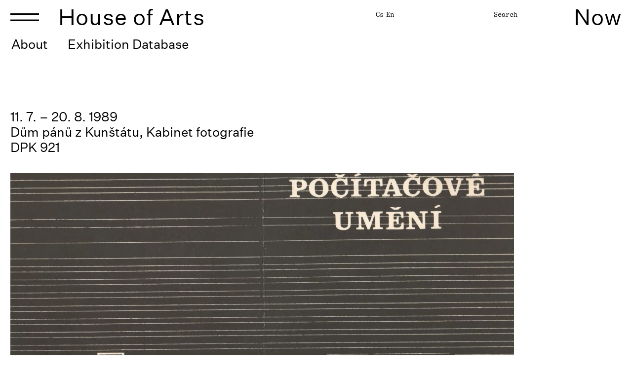

--- FILE ---
content_type: text/html; charset=utf-8
request_url: https://www.dum-umeni.cz/en/pocitacove-umeni-v-cssr-a-ve-svete/t7950
body_size: 11884
content:
<!DOCTYPE html>


<html
        class="" lang="en">
<head>
            <meta charset="utf-8">
            <meta http-equiv="Content-Script-Type" content="text/javascript">
            <meta http-equiv="Content-Style-Type" content="text/css">
	<link rel="preconnect" href="https://static.viaaurea.eu" crossorigin>

	<link rel="preload" href="https://static.viaaurea.eu/fontawesome/5/webfonts/fa-regular-400.woff2" as="font" type="font/woff2" crossorigin>
	<link rel="preload" href="https://static.viaaurea.eu/fontawesome/5/webfonts/fa-light-300.woff2" as="font" type="font/woff2" crossorigin>
	<link rel="preload" href="https://static.viaaurea.eu/fontawesome/5/webfonts/fa-solid-900.woff2" as="font" type="font/woff2" crossorigin>
	<link rel="preload" href="https://static.viaaurea.eu/fontawesome/5/webfonts/fa-brands-400.woff2" as="font" type="font/woff2" crossorigin>

	<link rel="preload" href="https://static.viaaurea.eu/webfonts/montserrat/montserrat-v14-latin_latin-ext-700.woff2" as="font" type="font/woff2" crossorigin>
	<link rel="preload" href="https://static.viaaurea.eu/webfonts/montserrat/montserrat-v14-latin_latin-ext-regular.woff2" as="font" type="font/woff2" crossorigin>
	<link rel="preload" href="https://static.viaaurea.eu/webfonts/roboto/roboto-v20-latin_latin-ext-100.woff2" as="font" type="font/woff2" crossorigin>
	<link rel="preload" href="https://static.viaaurea.eu/webfonts/roboto/roboto-v20-latin_latin-ext-regular.woff2" as="font" type="font/woff2" crossorigin>
	<link rel="preload" href="https://static.viaaurea.eu/webfonts/roboto/roboto-v20-latin_latin-ext-300.woff2" as="font" type="font/woff2" crossorigin>
	<link rel="preload" href="https://static.viaaurea.eu/webfonts/roboto/roboto-v20-latin_latin-ext-700.woff2" as="font" type="font/woff2" crossorigin>
	<meta http-equiv="content-type" content="text/html; charset=utf-8">
	<meta name="viewport" content="width=device-width, initial-scale=1">

                    <title> Počítačové umění v ČSSR a ve světě </title>

                        <meta content="Via Aurea, s.r.o." name="author">
                        <meta content="width=device-width, initial-scale=1" name="viewport">
                        <meta content="IE=edge" http-equiv="X-UA-Compatible">
                        <meta content="" name="keywords">
                        <meta content="" name="description">

                <link rel="apple-touch-icon" sizes="180x180" href="/front/_starter/fav/apple-touch-icon.png">
                <link rel="icon" type="image/png" sizes="32x32" href="/front/_starter/fav/favicon-32x32.png">
                <link rel="icon" type="image/png" sizes="16x16" href="/front/_starter/fav/favicon-16x16.png">
                <link rel="manifest" href="/front/_starter/fav/site.webmanifest">
                <link rel="mask-icon" href="/front/_starter/fav/safari-pinned-tab.svg" color="#000000">
                <link rel="shortcut icon" href="/front/_starter/fav/favicon.ico">
                <meta name="msapplication-TileColor" content="#ffffff">
                <meta name="msapplication-config" content="/front/_starter/fav/browserconfig.xml">
                <meta name="theme-color" content="#ffffff">
                  <meta property="og:image" content="https://static.viaaurea.eu/t/dum-umeni.cz/images/65700.jpeg/o-h:1000|w:1000|fit:crop-50-56/s-fedb9bb9cd61?_ts=1751879938">
                    <meta property="og:title" content=" Počítačové umění v ČSSR a ve světě ">
                <meta property="og:type" content="website">
                <meta property="og:url" content="https://www.dum-umeni.cz/en/pocitacove-umeni-v-cssr-a-ve-svete/t7950">

	<link async href="https://static.viaaurea.eu/fontawesome/5/css/all.min.css?v=12" type="text/css" rel="stylesheet">

	<script src="/front/_starter/node_modules/jquery/dist/jquery.js?v=a0b24900018099c3495dc877a0715f7e" type="text/javascript"></script>
  <script src="/front/_starter/node_modules/jquery-on-screen/index.js?v=a0b24900018099c3495dc877a0715f7e" type="text/javascript"></script>
  <script src="/front/_starter/node_modules/jquery-ui-dist/jquery-ui.js?v=a0b24900018099c3495dc877a0715f7e" type="text/javascript"></script>
  <link href="/front/_starter/node_modules/bootstrap-float-label/dist/bootstrap-float-label.min.css?v=a0b24900018099c3495dc877a0715f7e" type="text/css" rel="stylesheet">
  <script src="/front/_starter/node_modules/bootstrap/dist/js/bootstrap.js?v=a0b24900018099c3495dc877a0715f7e" type="text/javascript"></script>
  <link href="/front/_starter/node_modules/ion-rangeslider/css/ion.rangeSlider.min.css?v=a0b24900018099c3495dc877a0715f7e" type="text/css" rel="stylesheet">
  <script src="/front/_starter/node_modules/ion-rangeslider/js/ion.rangeSlider.min.js?v=a0b24900018099c3495dc877a0715f7e" type="text/javascript"></script>
  <script src="/lib/multiSelect/jquery.multiSelect.js?v=a0b24900018099c3495dc877a0715f7e" type="text/javascript"></script>
  <link href="/lib/multiSelect/jquery.multiSelect.css?v=a0b24900018099c3495dc877a0715f7e" type="text/css" rel="stylesheet">

	<script src="/front/_starter/node_modules/vanilla-lazyload/dist/lazyload.min.js?v=a0b24900018099c3495dc877a0715f7e" type="text/javascript"></script>

	<script src="/front/_starter/node_modules/moment/min/moment-with-locales.js?v=a0b24900018099c3495dc877a0715f7e" type="text/javascript"></script>

	<script src="/front/_starter/node_modules/nette.ajax.js/nette.ajax.js?v=a0b24900018099c3495dc877a0715f7e" type="text/javascript"></script>
  <script src="/lib/nette-ext/nette.ajax.ext.js?v=a0b24900018099c3495dc877a0715f7e" type="text/javascript"></script>

  <script src="/front/_starter/node_modules/magnific-popup/dist/jquery.magnific-popup.js?v=a0b24900018099c3495dc877a0715f7e" type="text/javascript"></script>
  <link href="/front/_starter/node_modules/magnific-popup/dist/magnific-popup.css?v=a0b24900018099c3495dc877a0715f7e" type="text/css" rel="stylesheet">

	<script src="/front/_starter/node_modules/@viaaurea/search-lookup/src/search-lookup.js?v=a0b24900018099c3495dc877a0715f7e" type="text/javascript"></script>

	<link href="/front/_starter/node_modules/@viaaurea/obfuscator/assets/jquery.obfuscator.css?v=a0b24900018099c3495dc877a0715f7e" type="text/css" rel="stylesheet">
	<script src="/front/_starter/node_modules/@viaaurea/obfuscator/assets/jquery.obfuscator.js?v=a0b24900018099c3495dc877a0715f7e" type="text/javascript"></script>

	<script src="/front/_starter/js/project.js?v=a0b24900018099c3495dc877a0715f7e" type="text/javascript"></script>

		<script src="/front/_starter/node_modules/jquery-zoom/jquery.zoom.min.js?v=a0b24900018099c3495dc877a0715f7e" type="text/javascript"></script>

	<link href="/front/_starter/build/bundle.css?v=a0b24900018099c3495dc877a0715f7e" type="text/css" rel="stylesheet">
  <link rel="canonical" href="/en/pocitacove-umeni-v-cssr-a-ve-svete/t7950">

  <script src="/front/_starter/node_modules/masonry-layout/dist/masonry.pkgd.min.js?v=a0b24900018099c3495dc877a0715f7e" type="text/javascript"></script>
<script>
	
    var obfuscator = null;
    $(function () {
        obfuscator = $.fn.obfuscator({
            code: "20475",
			decodeMailtoPolicy: 'focus',
        });
		obfuscator.process();

    });
</script>
  <script type="text/javascript">
	if (!window._react_front) {
		window._react_front = { };
	}
	if (!window._react_front.components) {
		window._react_front.components = { };
	}
  if (!window.variantSelector) {
    window.variantSelector = {};
  }
</script>

	<!-- Global site tag (gtag.js) - Google Analytics -->
<script data-cookiecategory="analytics" type="text/plain" async src="https://www.googletagmanager.com/gtag/js?id=UA-81848731-1"></script>
<script data-cookiecategory="analytics" type="text/plain">
  window.dataLayer = window.dataLayer || [];
  function gtag(){dataLayer.push(arguments);}
  gtag('js', new Date());

  gtag('config', 'UA-81848731-1');
</script>


<script type='text/javascript'>
  window.smartlook||(function(d) {
    var o=smartlook=function(){ o.api.push(arguments)},h=d.getElementsByTagName('head')[0];
    var c=d.createElement('script');o.api=new Array();c.async=true;c.type='text/javascript';
    c.charset='utf-8';c.src='https://web-sdk.smartlook.com/recorder.js';h.appendChild(c);
    })(document);
    smartlook('init', 'f4cbdcdb7af8f82c5d2ec626122b7f35e1996be8', { region: 'eu' });
</script>

</head>

<body class="" style=";">
	

		<div class="body body-layout ">
			<nav class="navbar navbar-dark fixed-top mainNav">
				<div class="container-fluid">
          <div class="row search-block fix-margin">
            <div class="col-md-12 px-0">
<div class="top-search" id="search_search">

	<form action="/en/pocitacove-umeni-v-cssr-a-ve-svete/t7950" method="post" enctype="multipart/form-data" autocomplete="off" id="frm-search-form" class="form-inline">
		<input type="text" name="search" placeholder="" id="frm-search-form-search" class="form-control">
		<input type="submit" name="send" value="Search" id="frm-search-form-send" class="btn btn-secondary submit">
	<input type="hidden" name="_do" value="search-form-submit"><!--[if IE]><input type=IEbug disabled style="display:none"><![endif]-->
</form>


	<div class="results" id="topSearch">
		<div class="data"></div>
    <div id="resultsLoader"></div>
	</div>

</div>

<script>
	$(function () {
		$("#search_search").searchLookup({
			resultsUrl: "/en/search/lookup",
      loaderSelector: '#resultsLoader',
		});

    // layout - vyhledávání
    $('.search-toggle').on('click', function () {
      var head_height = $("nav").height();
      var window_height = $(window).height();
      var popup_height = window_height - head_height;
      if ($('body').hasClass('search-open')) {
        $(".search-popup").css('top', '');
        $(".search-popup").css('height', '');
      } else {
        $(".search-popup").css('top', head_height);
        $(".search-popup").css('height', popup_height);
      }
      $('body').toggleClass('search-open');
    });

    // zavření popup
    $('.search-close').on('click', function () {
      $(".search-popup").css('top', '');
      $(".search-popup").css('height', '');
      $('body').removeClass('search-open');
    });
	});

  var observer = new MutationObserver(function(mutationsList, observer) {
    for(const mutation of mutationsList) {
      if (mutation.type === 'attributes') {
        if($('#resultsLoader').css('display') == 'block') {
          $('#topSearch .data').show();
          $('#resultsLoader').width('100%');
        } else {
          $('#resultsLoader').width('20px');
        }
      }
    }
  });

  observer.observe(document.getElementById('resultsLoader'), { attributes: true });
</script>
            </div>
          </div>
          <div class="row">
            <div class="col-xl-5 col-lg-6 col-md-7 col-sm-9 col-xs-9 col-9">
              <div class="">
                <a class="main-item response-menu-item ham collapsed ham-mr"
                   type="button" data-toggle="collapse" data-target="#navbarResponsive"
                   aria-controls="navbarResponsive" aria-expanded="false"
                   aria-label="Toggle navigation">
                  <div class="ham-block">
                    <div class="ham-wrapper d-none d-sm-block">
                      <img class="" src="/front/_starter/img/ham.svg">
                      <img class="hover" src="/front/_starter/img/ham_hover.svg">
                    </div>
                    <div class="ham-wrapper ham-m-wrapper d-block d-sm-none">
                      <img src="/front/_starter/img/ham_mobile.svg">
                      <img class="hover" src="/front/_starter/img/small_ham_hover.svg">
                    </div>
                  </div>
                  <div class="cross-block">
                    <div class="cross-wrapper d-none d-sm-block">
                      <img src="/front/_starter/img/cross.svg">
                      <img class="hover" src="/front/_starter/img/cross_hover.svg">
                    </div>
                    <div class="cross-wrapper cross-m-wrapper d-block d-sm-none">
                      <img src="/front/_starter/img/cross_mobile.svg">
                      <img class="hover" src="/front/_starter/img/cross_mobile_hover.svg">
                    </div>
                  </div>
                </a>
                <a class="main-item " href="/en/">House of Arts</a>
              </div>
            </div>
            <div class="col-xl-2 col-lg-1 d-none d-lg-block">

            </div>
            <div class="col-xl-3 col-lg-3 col-md-2 col-sm-1 d-none d-md-block"">
              <div class="header-info">
                <div class="row mt-3 mb-3">
                  <div class="col-md-8 col-sm-8">

  <a href="/en/pocitacove-umeni-v-cssr-a-ve-svete/t7950?localeSelector-lang=cs&amp;do=localeSelector-select" class="lang-item">Cs</a><span class="separator"></span><a href="/en/pocitacove-umeni-v-cssr-a-ve-svete/t7950?localeSelector-lang=en&amp;do=localeSelector-select" class="active lang-item">En</a>
                  </div>
                  <div class="col-md-4 col-sm-4 text-right">
                    <a href="javascript:;" class="search-toggle">Search</a>
                  </div>
                </div>
              </div>
            </div>
            <div class="col-xl-2 col-lg-2 col-md-3 col-sm-3 col-xs-3 col-3 text-right">
              <a class="main-item response-menu-item collapsed"
                   type="button" data-toggle="collapse" data-target="#navbarResponsiveAgenda"
                   aria-controls="navbarResponsiveAgenda" aria-expanded="false"
                   aria-label="Toggle navigation">
                  Now
                </a>
            </div>
            <div class="col-xl-12 col-lg-12 col-md-12 col-sm-12 col-xs-12">
                <div class="navbar-filter">
                    <div class="filter-item">
    <a class="filter-link" href="/en/archive-1911-2011/t8347">
      <span>About</span>
    </a>
  </div>
    <div class="filter-item">
      <a class="filter-link" href="/en/historicke-vystavy/s6">
        <span>Exhibition Database</span>
      </a>
    </div>
                </div>
            </div>
          </div>
          <div class="row close-search-block">
            <div class="col-md-12 px-0">
              <a class="close-search d-block stretch-all"></a>
            </div>
          </div>
        </div>
			</nav>
      <div class="navbar navbar-collapse-menu na collapse-main">
        <div class="container-fluid wide">
          <div class="width collapse navbar-collapse" id="navbarResponsive">
              <div class="row">
                <div class="col-xl-10 col-lg-10 col-md-12 col-sm-12 nopr menu-col-left">
                  <div class="navbar-wrapper">
                    <div class="ham-height-block"></div>






	<div
		  class="navbar-nav grid">	
    <div class="grid-sizer"></div>
			

      
			
			<div class="nav-item grid-item level-1">
            <h3 class="nav-link">Programme</h3>
  <div class="submenu">   


      
      <div class="">
        <a 
           href="/en/exhibitions/s2" class="nav-link">Exhibitions</a>
      </div>


      
      <div class="">
        <a 
           href="/en/events/s7" class="nav-link">Events</a>
      </div>


      
      <div class="">
        <a 
           href="/en/educational-programmes/s8" class="nav-link">Educational Programmes</a>
      </div>
  </div>
			</div>
			

      
			
			<div class="nav-item grid-item level-1">
            <h3 class="nav-link">Projects</h3>
  <div class="submenu">   


      
      <div class="">
        <a 
           href="/en/brno-artists-in-residence/t8371" class="nav-link">Brno Artists in Residence</a>
      </div>


      
      <div class="">
        <a 
           href="/en/brno-art-open/t8372" class="nav-link">Brno Art Open</a>
      </div>


      
      <div class="">
        <a 
           href="/en/brno-architecture-manual/t8318" class="nav-link">BAM Brno</a>
      </div>


      
      <div class="">
        <a 
           href="/en/vasulka-kitchen-brno/t8317" class="nav-link">Vašulka Kitchen Brno</a>
      </div>


      
      <div class="">
        <a 
           href="/en/archive-1911-2011/t8347" class="nav-link">Archiv 1911-2011</a>
      </div>
  </div>
			</div>
			

      
			
			<div class="nav-item grid-item level-1">
            <h3 class="nav-link">Visit</h3>
  <div class="submenu">   


      
      <div class="">
        <a 
           href="/en/admission/t9116" class="nav-link">Admission</a>
      </div>


      
      <div class="">
        <a 
           href="/en/where-to-find-us/t8312" class="nav-link">Where to Find Us</a>
      </div>


      
      <div class="">
        <a 
           href="/en/cafe-and-bookshop/t8344" class="nav-link">Café and Bookshop</a>
      </div>
  </div>
			</div>
			

      
			
			<div class="nav-item grid-item level-1">
            <h3 class="nav-link">About House of Arts</h3>
  <div class="submenu">   


      
      <div class="">
        <a 
           href="/en/our-vision/t8313" class="nav-link">Our Vision</a>
      </div>


      
      <div class="">
        <a 
           href="/en/history/t8314" class="nav-link">History</a>
      </div>


      
      <div class="">
        <a 
           href="/en/the-friends-of-house-of-arts-brno/t8345" class="nav-link">The Friends of the House of Arts</a>
      </div>


      
      <div class="">
        <a 
           href="/en/blog/s1556" class="nav-link">Blog</a>
      </div>
  </div>
			</div>
			

      
			
			<div class="nav-item grid-item level-1">
            <h3 class="nav-link">About Us</h3>
  <div class="submenu">   


      
      <div class="">
        <a 
           href="/en/contact/t8308" class="nav-link">Our Team</a>
      </div>


      
      <div class="">
        <a 
           href="/en/media/t8310" class="nav-link">Media</a>
      </div>


      
      <div class="">
        <a 
           href="/en/partners/t8311" class="nav-link">Partners</a>
      </div>
  </div>
			</div>
	</div>
  
  <script>
    var grid = function() {
      $('.grid').masonry({
        itemSelector: '.grid-item',
        columnWidth: '.grid-sizer',
        horizontalOrder: true,
        percentPosition: true,
        transitionDuration: 0,
        isAnimated: false
      });
    };
    
    $(document).on('click', '.main-item', function () {
      grid();
    });
    $(document).ready(function () {
      grid();
    });  
  </script>

                    <div class="navbar-nav-next row">
                      <div class="col-xs-12 header-info">
                        <div class="social-wrapper">
<ul
    class="list-inline social-buttons">
  <li
      class="list-inline-item">
    <a href="https://www.facebook.com/dumumeni" target="_blank">
      Facebook
    </a>
  </li>
  <li
      class="list-inline-item">
    <a href="https://www.instagram.com/dumumeni/" target="_blank">
      Instagram
    </a>
  </li>
  <li
      class="list-inline-item">
    <a href="https://www.youtube.com/channel/UCKIcJ7WCyFDV3szAWGtXycQ" target="_blank">
      Youtube
    </a>
  </li>
</ul>
                        </div>
                      </div>
                    </div>

                    <div class="d-block d-md-none navbar-nav-mobile">
                      <div class="row">
                        <div class="col-md-12 header-info navbar-nav-mobile-locale">

  <a href="/en/pocitacove-umeni-v-cssr-a-ve-svete/t7950?localeSelector-lang=cs&amp;do=localeSelector-select" class="lang-item">Cs</a><span class="separator"></span><a href="/en/pocitacove-umeni-v-cssr-a-ve-svete/t7950?localeSelector-lang=en&amp;do=localeSelector-select" class="active lang-item">En</a>
                        </div>
                        <div class="col-md-12 header-info navbar-nav-mobile-locale">
                          <a href="javascript:;" class="search-toggle">Search</a>
                        </div>
                        <div class="col-md-12 header-info navbar-nav-mobile-locale">
                        </div>
                      </div>
                    </div>
                  </div>
                </div>
                <div class="col-xl-2 col-lg-2 nop hidden-lg-down close-menu-place menu-col-right">
                  <a class="main-item response-menu-item d-block stretch-all"
                     type="button" data-toggle="collapse" data-target="#navbarResponsive"
                     aria-controls="navbarResponsive" aria-expanded="true"
                     aria-label="Toggle navigation"></a>
                </div>
              </div>
            </div>
          </div>
        </div>
        <div class="navbar navbar-collapse-menu na">
          <div class="container-fluid wide">
            <div class="width right collapse navbar-collapse" id="navbarResponsiveAgenda">
              <div class="row">
                <div class="col-xl-4 col-lg-2 nop hidden-lg-down close-menu-place agenda-col-left">
                  <a class="main-item response-menu-item d-block stretch-all p-0 m-0"
                     type="button" data-toggle="collapse" data-target="#navbarResponsiveAgenda"
                     aria-controls="navbarResponsiveAgenda" aria-expanded="true"
                     aria-label="Toggle navigation"></a>
                </div>
                <div class="col-xl-8 col-lg-10 col-md-12 col-sm-12 nopl agenda-col-right">
                  <div class="navbar-wrapper">
                    <div class="text-right">
                      <a class="main-item response-menu-item"
                          type="button" data-toggle="collapse" data-target="#navbarResponsiveAgenda"
                          aria-controls="navbarResponsiveAgenda" aria-expanded="true"
                          aria-label="Toggle navigation">
                        <div class="cross-wrapper d-none d-sm-block">
                          <img src="/front/_starter/img/cross.svg">
                        </div>
                        <div class="cross-m-wrapper d-block d-sm-none">
                          <img src="/front/_starter/img/cross_mobile.svg">
                        </div>
                      </a>
                    </div>
                    <div class="agenda text-center">
      <div class="item">
                <p class="date"><span>22. 10. 2025 - 8. 3. 2026</span></p>
        <h6>
          <a class="nav-link" href="/en/by-the-head-and-by-the-hands-the-school-of-arts-and-crafts-in-brno-1924-2024/t9734">
            By the Head and by the Hands. The School of Arts and Crafts in Brno 1924–2024
          </a>
        </h6>
        <p 
           class="tags"><span>#Exhibition</span></p>
      </div>
      <div class="item">
                <p class="date"><span>10. 12. 2025 - 8. 2. 2026</span></p>
        <h6>
          <a class="nav-link" href="/en/disc-cannot-be-read/t9978">
            Disc Cannot Be Read
          </a>
        </h6>
        <p 
           class="tags"><span>#Exhibition</span></p>
      </div>
      <div class="item">
                <p class="date"><span>10. 12. 2025 - 8. 2. 2026</span></p>
        <h6>
          <a class="nav-link" href="/en/aeris-chronos/t9936">
            Aeris Chronos
          </a>
        </h6>
        <p 
           class="tags"><span>#Exhibition</span></p>
      </div>
      <div class="item">
                <p class="date"><span>10. 12. 2025 - 8. 2. 2026</span></p>
        <h6>
          <a class="nav-link" href="/en/trigger-witness/t9989">
            Trigger Witness
          </a>
        </h6>
        <p 
           class="tags"><span>#Exhibition</span></p>
      </div>
      <div class="item">
                <p class="date"><span>21. 1. 2026 17:00 - 18:30</span></p>
        <h6>
          <a class="nav-link" href="/en/the-eye-is-a-spy-you-cannot-be-angry-at/t9962">
            The eye is a spy you cannot be angry at
          </a>
        </h6>
        <p 
           class="tags"><span>#Meeting</span></p>
      </div>
                    </div>
                  </div>
                </div>
              </div>
            </div>
        </div>
      </div>
			<div class="nav-block-space"></div>

			
<main class="subpage text detail">
	<section class="">

<div class="container-fluid">


  <div class="row text-data bold mb-text-data">
    <div class="col-xxl-5 col-xl-6 col-lg-6 col-md-6">
        <p class="date manual raw"><span>11. 7. – 20. 8. 1989</span></p>
        <div class="branch text">
          <p>Dům pánů z Kunštátu, Kabinet fotografie</p>
        </div>
      <div class="number-exhibition">
        <p>DPK 921</p>
      </div>
    </div>
    <div class="col-xxl-1 d-none d-xxl-block"></div>
    <div class="col-xxl-5 col-xl-6 col-lg-6 col-md-6">
    </div>
  </div>
  <div class="row mb-text-data">
    <div class="col-md-12">
<picture>

		<source type="image/webp" srcset="//static.viaaurea.eu/t/dum-umeni.cz/images/65700.jpeg/o-w:1020|h:680|fit:crop-50-56|fm:webp/s-bf6b0f522be9?_ts=1751879938">

		<img class="img-fluid" alt="Počítačové umění v ČSSR a ve světě" src="//static.viaaurea.eu/t/dum-umeni.cz/images/65700.jpeg/o-w:1020|h:680|fit:crop-50-56/s-591fffc30e93?_ts=1751879938">
</picture>
    </div>
  </div>

  <div class="row max-width-wide">
    <div class="col-12">
      <div class="mb-text-data exhibiting-artists mb-3">
        <p class="mb-0 text-uppercase">Vystavující umělci</p>
        <p class="mb-0">Zdeňka Čechová, Ludmila Dvořáková, Jiří Eisler, Daniel Fischer, Herbert W. Franke, Zdeněk Frýbl, Jozef Jankovič, Miroslav Klivar, Hideki Mitsuji, Vera Molnar, Jan Moučka, Robert Emmett Mueller, Frieder Nake, Georg Nees, Iva Ponikelská, Quido Sen, Karla Skoumalová, Norton Starr, Aleš Svoboda, Zdeněk Sýkora, Eva Šnejdarová, Miluše Večeřová, Peter Voci</p>
      </div>
      <div class="mb-text-data folder-content mb-3">
        <p class="mb-0 text-uppercase">Obsah archivní složky</p>
        <p class="mb-0">provozní korespondence, žádost a potvrzení o konání výstavy, pozvánka (Počítačové umění v ČSSR a ve světe, Výstavní síň Paláce kultury v Praze, 1989)</p>
      </div>
      <div class="mb-text-data catalog mb-3">
        <p class="mb-0 text-uppercase">Katalog</p>
        <p class="mb-0">Počítačové umění v ČSSR a ve světě: Dům umění / Dům pánů z Kunštátu, Kabinet fotografie, 1. 7. – 20. 8. 1989 / Převzatý katalog. Počítačové umění v ČSSR a ve světě. III. celostátní výstava s mezinárodní účastí: Výstavní síň Paláce kultury v Praze, 11. 4. – 16. 4. 1989 / Text: Lucie Holá. – Praha: Dům Techniky ČSVTS, 1989. – 28 s., obr, DPK 921. – MG</p>
      </div>
    </div>
  </div>

	<div class="row mb-text max-width-wide">
	  <div class="col-md-12">
		
	  </div>
	</div>

 
  <div
       class="row">
    <div class="col-md-12">
      <h3>Obrazová příloha</h3>
    </div>
  </div>
  <div class="row">
    <div class="col-xl-4 col-lg-6 col-md-6 col-sm-12 col-xs-12">
      <div class="row gallery images popup-gallery-4">
        <div class="col-md-12">
            <h3 class="historical text-uppercase">Pozvánka</h3>
            <script type="text/javascript">
              $(document).ready(function() {
                $('.popup-gallery-4').magnificPopup({
                  delegate: 'div.item .main-gallery a', // child items selector, by clicking on it popup will open
                  type: 'image',
                  closeMarkup: '<button title="%title%" type="button" class="mfp-close"></button><span class="zoom"></span>',
                  gallery:{
                    enabled: true,
                    tCounter: '<span class="mfp-counter">%curr%/%total%</span>'
                  },
                  callbacks: {
                    open: function() {
                      $('.mfp-zoom-out-cur .mfp-content .mfp-figure .zoom').click(function() {
                        if ($(window).width() > 992) {
                          $('.mfp-container').addClass('scroll');
                        } else {
                          $('.mfp-zoom-out-cur .mfp-content .mfp-figure figure').zoom({
                            magnify: 0.8
                          });
                        }
                      });
                      $('.mfp-arrow.mfp-prevent-close').click(function() {
                        $('.mfp-container').removeClass('scroll');
                        $('.mfp-zoom-out-cur .mfp-content .mfp-figure figure').trigger('zoom.destroy');
                      });
                    }
                  }
                });
              });
            </script>
        </div>
        <div class="col-sm-12 col-p-20">
          <div class="row">
                <div class="col-12 item subgallery-init ">
	<div class="main-gallery">
    <a class="d-block"
       href="//static.viaaurea.eu/t/dum-umeni.cz/images/65699.jpeg/o-w:1600|fit:crop/s-89cc0683f170?_ts=1751879823"
       title="DPK922-1-pozvanka-001.jpeg">
<picture>
						
		<source type="image/webp" data-srcset="//static.viaaurea.eu/t/dum-umeni.cz/images/65699.jpeg/o-w:600|h:900|fit:crop|fm:webp/s-a10847db06d7?_ts=1751879823" srcset="//static.viaaurea.eu/t/dum-umeni.cz/images/65699.jpeg/o-q:10|blur:50/s-c5553f03ff47?_ts=1751879823">
						
		<img class="img-fluid d-block vertical lazy-load original-small-text img-weight" alt="DPK922-1-pozvanka-001.jpeg" data-src="//static.viaaurea.eu/t/dum-umeni.cz/images/65699.jpeg/o-w:600|h:900|fit:crop/s-b19626ef95c2?_ts=1751879823" src="//static.viaaurea.eu/t/dum-umeni.cz/images/65699.jpeg/o-q:10|blur:50/s-c5553f03ff47?_ts=1751879823">
</picture>
    </a>
	</div>
  <div class="col-md-12 subgallery subgallery- d-none">
      <div class="">
        <a class="d-none" href="//static.viaaurea.eu/t/dum-umeni.cz/images/65699.jpeg/o-w:1600|fit:crop/s-89cc0683f170?_ts=1751879823" title="DPK922-1-pozvanka-001.jpeg" data-main-id=""></a>
      </div>
  </div>
                </div>
                <div class="col-12 item subgallery-init d-none">
	<div class="main-gallery">
    <a class="d-block"
       href="//static.viaaurea.eu/t/dum-umeni.cz/images/65700.jpeg/o-w:1600|fit:crop-50-56/s-a22fefc103ae?_ts=1751879938"
       title="DPK922-1-pozvanka-002.jpeg">
<picture>
						
		<source type="image/webp" data-srcset="//static.viaaurea.eu/t/dum-umeni.cz/images/65700.jpeg/o-w:600|h:900|fit:crop-50-56|fm:webp/s-76e0238fae6f?_ts=1751879938" srcset="//static.viaaurea.eu/t/dum-umeni.cz/images/65700.jpeg/o-q:10|blur:50/s-8d316ee888df?_ts=1751879938">
						
		<img class="img-fluid d-block vertical lazy-load original-small-text img-weight" alt="DPK922-1-pozvanka-002.jpeg" data-src="//static.viaaurea.eu/t/dum-umeni.cz/images/65700.jpeg/o-w:600|h:900|fit:crop-50-56/s-9bcf8d3f64bb?_ts=1751879938" src="//static.viaaurea.eu/t/dum-umeni.cz/images/65700.jpeg/o-q:10|blur:50/s-8d316ee888df?_ts=1751879938">
</picture>
    </a>
	</div>
  <div class="col-md-12 subgallery subgallery- d-none">
      <div class="">
        <a class="d-none" href="//static.viaaurea.eu/t/dum-umeni.cz/images/65700.jpeg/o-w:1600|fit:crop-50-56/s-a22fefc103ae?_ts=1751879938" title="DPK922-1-pozvanka-002.jpeg" data-main-id=""></a>
      </div>
  </div>
                </div>
                <div class="col-12 item subgallery-init d-none">
	<div class="main-gallery">
    <a class="d-block"
       href="//static.viaaurea.eu/t/dum-umeni.cz/images/65698.jpeg/o-w:1600|fit:crop/s-1e04b0a90b31?_ts=1751879821"
       title="DPK922-1-pozvanka-003.jpeg">
<picture>
						
		<source type="image/webp" data-srcset="//static.viaaurea.eu/t/dum-umeni.cz/images/65698.jpeg/o-w:600|h:900|fit:crop|fm:webp/s-d024150ca8cc?_ts=1751879821" srcset="//static.viaaurea.eu/t/dum-umeni.cz/images/65698.jpeg/o-q:10|blur:50/s-4793677628a0?_ts=1751879821">
						
		<img class="img-fluid d-block vertical lazy-load original-small-text img-weight" alt="DPK922-1-pozvanka-003.jpeg" data-src="//static.viaaurea.eu/t/dum-umeni.cz/images/65698.jpeg/o-w:600|h:900|fit:crop/s-c8a27e302a92?_ts=1751879821" src="//static.viaaurea.eu/t/dum-umeni.cz/images/65698.jpeg/o-q:10|blur:50/s-4793677628a0?_ts=1751879821">
</picture>
    </a>
	</div>
  <div class="col-md-12 subgallery subgallery- d-none">
      <div class="">
        <a class="d-none" href="//static.viaaurea.eu/t/dum-umeni.cz/images/65698.jpeg/o-w:1600|fit:crop/s-1e04b0a90b31?_ts=1751879821" title="DPK922-1-pozvanka-003.jpeg" data-main-id=""></a>
      </div>
  </div>
                </div>
          </div>
        </div>
      </div>
    </div>
  </div>
    <p>Copyright 2026 House of Arts</p>







 








</div>

<div
     class="container-fluid">
  <hr class="mb-21-px">
</div>


<div 
     class="container-fluid">
  <div class="row information bold">
    <div class="col-md-12">
      <div class="branch mb-21-px p-list">
        <p>House of the Lords of Kunštát</p>
        <p>Dominikánská 9</p>
        <p> Brno</p>
      </div>
    </div>
  </div>
</div>

 




  <div class="container-fluid">
    <hr>
    <div class="mb-text-data"></div>
  </div>
        



	</section>
</main>


			<footer class="footer">
				<div class="container-fluid">
          <div class="row">
            <div class="col-md-12 mb-0 mb-md-2">
              <a class="web-title" href="/en/">House of Arts</a>
            </div>
          </div>
            <div class="row">
              <div class="col-md-12">

<form action="/en/pocitacove-umeni-v-cssr-a-ve-svete/t7950" method="post" enctype="multipart/form-data" id="frm-newsletterForm-newsletterForm">
	<div class="newsletter-grid">
    <div class="title">
      <h5>Newsletter</h5>
    </div>
		<div class="input-box placeholder">
			<input type="email" name="email" placeholder="E-mail" id="frm-newsletterForm-newsletterForm-email" required data-nette-rules='[{"op":":filled","msg":"E-mail - toto pole je povinná položka"},{"op":":email","msg":"Zadejte e-mailovou adresu ve správném tvaru"}]' class="placeholder">
		</div>
		<div class="send">
			<input type="submit" name="send" value="Enter" id="frm-newsletterForm-newsletterForm-send" class="btn btn-bg text-white">
		</div>
	</div>
  <div class="newsletter-recaptch" style="">
    <input type="hidden" name="captcha" class="no-live-validation" id="frm-newsletterForm-newsletterForm-captcha" required data-nette-rules='[{"op":":filled","msg":"Je nutné vyplnit ochranu před roboty/spamem"}]'><script>
                ['load', 'vaReCaptcha:loaded'].forEach(function (e) {
                    window.addEventListener(e, function() {
                        if (typeof grecaptcha !== 'undefined' && !document.getElementById('frm-newsletterForm-newsletterForm-captcha')._vaReCaptchaInput) {
                            new VaReCaptchaV3Input('frm-newsletterForm-newsletterForm-captcha', '6LdQw7cZAAAAAG_e0viulHuab34SxFOSQiJyuqEh', {}).init();
                        }
                    });
                });</script>
  </div>
<input type="hidden" name="_do" value="newsletterForm-newsletterForm-submit"><!--[if IE]><input type=IEbug disabled style="display:none"><![endif]-->
</form>

                <div class="d-block d-sm-none">
                  <div class="re-captcha text-left mt-3">
                    <div class="block d-inline-block">
                         <p>This site is protected by reCAPTCHA and <a href="https://policies.google.com/privacy">the Google Privacy Policy</a> and <a href="https://policies.google.com/terms">Terms of Service apply</a>.</p>
                    </div>
                  </div>
                </div>
              </div>
            </div>
          <div class="row mb-3 mb-sm-0">
            <div class="col-lg-12 col-md-5 col-sm-5">
            </div>
            <div class="col-lg-12 col-md-7 col-sm-7">
              <script type="text/javascript">
                $(function(){
                  var windowWidth = $(window).width();
                  if (windowWidth > 992) {
                    let width = $('.newsletter-grid .title').width();
                    $('.left-margin').css('margin-left', width+'px');
                  }
                });

                $(window).bind("resize", function(){
                  var windowWidth = $(window).width();
                  if (windowWidth > 992) {
                    let width = $('.newsletter-grid .title').width();
                    $('.left-margin').css('margin-left', width+'px');
                  } else {
                    $('.left-margin').css('margin-left', '0px');
                  }
                });
              </script>
              <a class="d-block left-margin" href="javascript:if(cc)cc.showSettings()">Nastavení soukromí</a>
            </div>
            <div class="col-lg-5 col-md-5 col-sm-5">
            </div>
            <div class="col-lg-7 col-md-7 col-sm-7 box-pos-top">
              <div class="locale-selector d-flex d-sm-block">

  <a href="/en/pocitacove-umeni-v-cssr-a-ve-svete/t7950?localeSelector-lang=cs&amp;do=localeSelector-select" class="lang-item">Cs</a><span class="separator"></span><a href="/en/pocitacove-umeni-v-cssr-a-ve-svete/t7950?localeSelector-lang=en&amp;do=localeSelector-select" class="active lang-item">En</a>
              </div>
            </div>
          </div>
          <div class="row">
            <div class="col-lg-9 col-md-8 col-sm-8">

<div class="infobox-wrapper">
	<div class="row layout-slot-default"><div class="col-lg-12 " data-block-key="30c83ba87cbb43cca17a012ccd15bcc4"><p>Odesláním formuláře souhlasíte se zpracováním osobních údajů.</p>
</div><div class="col-lg-3 col-md-4 col-sm-6 col-xs-12 " data-block-key="93cb352dcbc24a1388feb07107d6c77b">	<img
	     class="img-fluid "
	     alt="" 
		   src="//static.viaaurea.eu/t/dum-umeni.cz/images/10017.jpg/o-w:650|h:650/s-eac1ccaa8e23?_ts=1693567835">
</div><div class="col-lg-12 " data-block-key="b366dfd02dc0447f83eed0e9dda2d351"><p>Dům umění města Brna - House of Arts Brno<br />
příspěvková organizace<br />
Malinovského nám. 2<br />
CZ-602 00 Brno<br />
<br />
+420 545 123 883<br />
<span class='obfus-container'>[obfuscate_1_|103|110|98|104|59|98|117|105|38|112|107|101|106|98|41|97|122]</span><br />
www.dum-umeni.cz<br />
<br />
Open Tue - Sun 10am - 6pm (8pm on Wednesdays)<br />
On Wednesdays and Sundays voluntary admission fee<br />
<br />
Malinovského náměstí (Tram)<br />
Malinovského náměstí (Bus)<br />
Brno hl. n. (Vlak)</p>
</div></div>
</div>
<ul
    class="list-inline social-buttons">
  <li
      class="list-inline-item">
    <a href="https://www.facebook.com/dumumeni" target="_blank">
      Facebook
    </a>
  </li>
  <li
      class="list-inline-item">
    <a href="https://www.instagram.com/dumumeni/" target="_blank">
      Instagram
    </a>
  </li>
  <li
      class="list-inline-item">
    <a href="https://www.youtube.com/channel/UCKIcJ7WCyFDV3szAWGtXycQ" target="_blank">
      Youtube
    </a>
  </li>
</ul>
            </div>
            <div class="col-lg-3 col-md-4 col-sm-4 d-none d-sm-block re-captcha">
              <div class="block d-inline-block">
                   <p>This site is protected by reCAPTCHA and <a href="https://policies.google.com/privacy">the Google Privacy Policy</a> and <a href="https://policies.google.com/terms">Terms of Service apply</a>.</p>
              </div>
            </div>
          </div>
					<div class="row mt-2 mb-3">
						<div class="col-md-12">
              <p class="mb-0">
                <span>Copyright 2026 Dům umění města Brna</span>
                <br><span>Developed by <a class="va-logo" href="https://www.viaaurea.cz">VA</a></span>
              </p>
						</div>
					</div>
				</div>
			</footer>
      <div class="search-popup">
<div class="top-search" id="search_search">

	<form action="/en/pocitacove-umeni-v-cssr-a-ve-svete/t7950" method="post" enctype="multipart/form-data" autocomplete="off" id="frm-search-form" class="form-inline">
		<input type="text" name="search" placeholder="" id="frm-search-form-search" class="form-control">
		<input type="submit" name="send" id="frm-search-form-send" value="Search" class="btn btn-secondary submit">
	<input type="hidden" name="_do" value="search-form-submit"><!--[if IE]><input type=IEbug disabled style="display:none"><![endif]-->
</form>


	<div class="results" id="topSearch">
		<div class="data"></div>
    <div id="resultsLoader"></div>
	</div>

</div>

<script>
	$(function () {
		$("#search_search").searchLookup({
			resultsUrl: "/en/search/lookup",
      loaderSelector: '#resultsLoader',
		});

    // layout - vyhledávání
    $('.search-toggle').on('click', function () {
      var head_height = $("nav").height();
      var window_height = $(window).height();
      var popup_height = window_height - head_height;
      if ($('body').hasClass('search-open')) {
        $(".search-popup").css('top', '');
        $(".search-popup").css('height', '');
      } else {
        $(".search-popup").css('top', head_height);
        $(".search-popup").css('height', popup_height);
      }
      $('body').toggleClass('search-open');
    });

    // zavření popup
    $('.search-close').on('click', function () {
      $(".search-popup").css('top', '');
      $(".search-popup").css('height', '');
      $('body').removeClass('search-open');
    });
	});

  var observer = new MutationObserver(function(mutationsList, observer) {
    for(const mutation of mutationsList) {
      if (mutation.type === 'attributes') {
        if($('#resultsLoader').css('display') == 'block') {
          $('#topSearch .data').show();
          $('#resultsLoader').width('100%');
        } else {
          $('#resultsLoader').width('20px');
        }
      }
    }
  });

  observer.observe(document.getElementById('resultsLoader'), { attributes: true });
</script>
        <div class="search-close" id="search-close">Close <i class="fad fa-times-square"></i></div>
      </div>
		</div>

		<section class="system">

			<div id="front-ajax-loader">
				<div class="inner">
					<i class="fal fa-spinner fa-pulse fa-3x fa-fw"></i>
					<span class="sr-only">Loading...</span>
				</div>
			</div>

<div id="snippet--flashmessages"></div>
      <div class="bottom-info">

  <script src="/lib/cookieconsent/cookieconsent.js?v=a0b24900018099c3495dc877a0715f7e" type="text/javascript"></script>

<script type="text/javascript">
	var cc = null;
	window.addEventListener('load', function(){

    function updateConsent(){
        if(typeof gtag != 'undefined'){
            gtag('consent', 'update', {
                'ad_storage': cc.allowedCategory('targeting') ? 'granted' : 'denied',
                'analytics_storage': cc.allowedCategory('analytics') ? 'granted' : 'denied',
                'functionality_storage': "granted",
                'personalization_storage': "denied",
                'security_storage': "denied",
                'ad_user_data': cc.allowedCategory('targeting') ? 'granted' : 'denied',
                'ad_personalization': cc.allowedCategory('targeting') ? 'granted' : 'denied'
            });
        }
    }

		// obtain plugin
		cc = initCookieConsent();

		// run plugin with your configuration
		cc.run({
      current_lang: 'en',
      autoclear_cookies: true,                   // default: false
      theme_css: '/lib/cookieconsent/cookieconsent.css',  // 🚨 replace with a valid path
      page_scripts: true,                        // default: false
      autorun: true,
      force_consent: false,
      hide_from_bots: true,

      gui_options: {
        consent_modal: {
          layout: 'cloud',               // box/cloud/bar
          position: 'bottom center',     // bottom/middle/top + left/right/center
          transition: 'slide'             // zoom/slide
        },
        settings_modal: {
          layout: 'box',                 // box/bar
          transition: 'slide'            // zoom/slide
        }
      },

      onAccept: function(cookie){
        updateConsent();
      },

      onChange: function(cookie, changed_categories){
        updateConsent();
      },

      languages: {
        'cs': {
          consent_modal: {
            title: 'Nastavení soukromí',
            description: 'K provozování webu, k měření návštěvnosti a využívání webu používá Dům umění města Brna soubory cookies. Volbou “Povolit všechny cookies” nám dáváte souhlas používat cookies, volbou “Pouze nutné cookies” odmítnete volitelné cookies. Můžete rovněž uskutečnit vlastní výběr v <button type="button" data-cc="c-settings" class="cc-link">Podrobné nastavení</button> podrobném nastavení, kde zjistíte více o souborech cookies.',
            primary_btn: {
              text: 'Povolit všechny cookies',
              role: 'accept_all' // 'accept_selected' or 'accept_all'
            },
            secondary_btn: {
              text: 'Pouze nutné cookies',
              role: 'accept_necessary' // 'settings' or 'accept_necessary'
            }
          },

          settings_modal: {
            title: 'Nastavení soukromí',
            save_settings_btn: 'Uložit volby',
            accept_all_btn: 'Přijmout vše',
            reject_all_btn: 'Odmítnout vše',
            close_btn_label: 'Close',
            cookie_table_headers: [
              { col1: 'Title'},
              { col2: 'Expirace'},
              { col3: 'Description'}
            ],
            blocks: [
              {
                title: '',
                description: 'Tyto webové stránky používají k poskytování služeb, personalizaci reklam a analýze návštěvnosti soubory cookie. Níže můžete povolit či zakázat ukládání cookies v kategoriích dle použití.'
              }, {
                title: 'Cookies nezbytné pro správné fungování webu',
                description: 'Tyto cookies jsou nezbytné pro správné fungování stránek, přihlašování, odesílání formulářů atd. Tento druh cookies nelze odmítnout, protože by došlo k omezení funkčnosti webových stránek.',
                toggle: {
                   value: 'necessary',
                   enabled: true,
                   readonly: true // cookie categories with readonly=true are all treated as "necessary cookies"
                },
                cookie_table: [ // list of all expected cookies
                  {
                    col1: '^va-auth-id-',
                    col2: '1 Years',
                    col3: 'Identifikace sezení uživatele pro přihlášení do uživatelské sekce.',
                    is_regex: true
                  },
                  {
                    col1: '^va-session-',
                    col2: '1 měsíc',
                    col3: 'Identifikace sezení uživatele.',
                    is_regex: true
                  },
                  {
                    col1: 'cc_cookie',
                    col2: '6 měsíců',
                    col3: 'Zvolené kategorie cookies z této lišty.'
                  },
                  {
                    col1: 'nette-samesite',
                    col2: '1 měsíc',
                    col3: 'SameSite cookie, ochrana proti CSRF útoku.'
                  },
                  {
                    col1: '_GRECAPTCHA',
                    col2: '1 měsíc',
                    col3: 'Google reCAPTCHA - ochrana formulářových prvnů proti spamu'
                  },
                  {
                    col1: 'infoblock',
                    col2: '24 hodin',
                    col3: "Upozornění zobrazované v eshopu (popup)"
                  },
                  {
                    col1: 'bsktkey',
                    col2: 1 + ' ' + "Years",
                    col3: "Identifikátor košíku uživatele, pokud stránka obsahuje funkci e-shopu."
                  }
                ]
              }, {
                title: 'Statické / analytické soubory cookie',
                description: 'K analýze návštěvnosti a chování uživatelů pro jejich vylepšení budeme uchovávat a vyhodnocovat informace o vašich nedávných návštěvách webů spravovaných DU a o tom, jak se pohybujete v různých částech webových stránek pro analytické účely, abychom pochopili, jak uživatelé používají web DU, a my jej mohli udělat intuitivnějším.',
                toggle: {
                  value: 'analytics', // your cookie category
                  enabled: false,
                  readonly: false
                },
                cookie_table: [ // list of all expected cookies
                  {
                    col1: '^_ga',
                    col2: '2 roky',
                    col3: 'Google Analytics',
                    is_regex: true
                  },
                  {
                    col1: '_gid',
                    col2: '1 den',
                    col3: 'Google Analytics'
                  },
                  {
                    col1: '_gat_gtag_UA_*',
                    col2: '1 minuta',
                    col3: 'Google Analytics'
                  }
                ]
              }, {
                title: 'Marketingové soubory cookie',
                description: 'Marketingové soubory cookie, které používáme ke sledování aktivity uživatelů a relací, abychom mohli poskytovat službu uzpůsobenou osobním potřebám, a jež jsou nastaveny třetími stranami se kterými provádíme reklamní kampaně a umožňují nám poskytovat reklamy relevantní pro vás.',
                toggle: {
                  value: 'targeting', // your cookie category
                  enabled: false,
                  readonly: false
                },
                cookie_table: [ // list of all expected cookies
                  {
                    col1: '_gcl_au',
                    col2: '2 roky',
                    col3: 'Google AdSense'
                  },
                  {
                    col1: 'IDE',
                    col2: '2 roky',
                    col3: 'Google DoubleClick'
                  },
                  {
                    col1: 'SAPISID',
                    col2: '2 roky',
                    col3: 'Google Ads'
                  },
                  {
                    col1: 'APISID',
                    col2: '2 roky',
                    col3: 'Google Ads'
                  },
                  {
                    col1: 'HSID',
                    col2: '2 roky',
                    col3: 'Google Ads'
                  },
                  {
                    col1: 'SSID',
                    col2: '2 roky',
                    col3: 'Google Ads'
                  },
                  {
                    col1: 'SID',
                    col2: '6 měsíců',
                    col3: 'Google Ads'
                  },
                  {
                    col1: 'SAPIID',
                    col2: '6 měsíců',
                    col3: 'Google Ads'
                  },
                  {
                    col1: 'SIDCC',
                    col2: '6 měsíců',
                    col3: 'Google Ads'
                  },
                  {
                    col1: 'NID',
                    col2: '6 měsíců',
                    col3: 'Google Ads'
                  },
                  {
                    col1: 'CONSENT',
                    col2: '6 měsíců',
                    col3: 'Google Ads'
                  },
                  {
                    col1: '__Secure.*',
                    col2: '1 Years',
                    col3: 'Google Ads',
                    is_regex: true
                  }
                ]
              }, {
                title: 'Více informací',
                description: 'Máte-li dotazy ohledně zpracování osobních údajů, neváhejte nás <a class="cc-link" href="/en/kontaktujte-nas/t200">kontaktovat</a>'
              }
            ]
          }
        }
      }
		});
	});
</script>
      </div>

<div id="snippet--adminTools">

    <script src="/lib/help/help-decorator.js?v=a0b24900018099c3495dc877a0715f7e" type="text/javascript"></script>
    <script src="/lib/help/help-view-decorator.js?v=a0b24900018099c3495dc877a0715f7e" type="text/javascript"></script>
    <script src="/lib/help/help-edit-decorator.js?v=a0b24900018099c3495dc877a0715f7e" type="text/javascript"></script>
    <script src="/lib/help/helps.js?v=a0b24900018099c3495dc877a0715f7e" type="text/javascript"></script>

<script type="text/javascript">
	$(function () {

		var helpDecorator = {};
		__app__helpDecorator.call(helpDecorator);
		helpDecorator.decorate({
			viewMainRenderer: helps.viewRenderer,
			helps: [],
			helpsLink: "/en/help/get-helps?key=%3AFront%3AText%3Adetail"
		});
	});
</script>

</div>
			<script type="application/ld+json">
			{
				"@context": "http://schema.org",
				"@type": "WebSite",
				"url": "https://www.dum-umeni.cz/en/",
				"potentialAction": {
					"@type": "SearchAction",
					"target": "https://www.dum-umeni.cz/en/vysledky-hledani/{search_term_string}",
					"query-input": "required name=search_term_string"
				}
			}
			</script>
		</section>

	
	    <script async src="/react/front/app.js" type="text/javascript"></script>
    <script async src="/react/front/vendors.js" type="text/javascript"></script>


        <script src="/front/_starter/node_modules/nette-forms/src/assets/netteForms.js?v=a0b24900018099c3495dc877a0715f7e" type="text/javascript"></script>
        <script src="/front/_starter/node_modules/live-form-validation/live-form-validation.js?v=a0b24900018099c3495dc877a0715f7e" type="text/javascript"></script>
        <script src="/front/_starter/node_modules/@viaaurea/forms/assets/netteForms.extend.js?v=a0b24900018099c3495dc877a0715f7e" type="text/javascript"></script>
        <script src="/front/_starter/node_modules/@viaaurea/forms/assets/dynamicContainer.js?v=a0b24900018099c3495dc877a0715f7e" type="text/javascript"></script>
        <link href="/front/_starter/node_modules/@viaaurea/forms/assets/require-input/require-input.css?v=a0b24900018099c3495dc877a0715f7e" type="text/css" rel="stylesheet">
        <script src="/front/_starter/node_modules/@viaaurea/forms/assets/require-input/require-input.js?v=a0b24900018099c3495dc877a0715f7e" type="text/javascript"></script>
        <script src="https://www.google.com/recaptcha/api.js?render=6LdQw7cZAAAAAG_e0viulHuab34SxFOSQiJyuqEh&amp;onload=VaReCaptchaLoader" type="text/javascript"></script>
        <script src="/front/_starter/node_modules/@viaaurea/recaptcha-input/assets/recaptcha-input.js?v=a0b24900018099c3495dc877a0715f7e" type="text/javascript"></script>
<div id="snippet--assets-end"></div></body>
</html>


--- FILE ---
content_type: text/html; charset=utf-8
request_url: https://www.google.com/recaptcha/api2/anchor?ar=1&k=6LdQw7cZAAAAAG_e0viulHuab34SxFOSQiJyuqEh&co=aHR0cHM6Ly93d3cuZHVtLXVtZW5pLmN6OjQ0Mw..&hl=en&v=PoyoqOPhxBO7pBk68S4YbpHZ&size=invisible&anchor-ms=20000&execute-ms=30000&cb=ljqqe89nm354
body_size: 48914
content:
<!DOCTYPE HTML><html dir="ltr" lang="en"><head><meta http-equiv="Content-Type" content="text/html; charset=UTF-8">
<meta http-equiv="X-UA-Compatible" content="IE=edge">
<title>reCAPTCHA</title>
<style type="text/css">
/* cyrillic-ext */
@font-face {
  font-family: 'Roboto';
  font-style: normal;
  font-weight: 400;
  font-stretch: 100%;
  src: url(//fonts.gstatic.com/s/roboto/v48/KFO7CnqEu92Fr1ME7kSn66aGLdTylUAMa3GUBHMdazTgWw.woff2) format('woff2');
  unicode-range: U+0460-052F, U+1C80-1C8A, U+20B4, U+2DE0-2DFF, U+A640-A69F, U+FE2E-FE2F;
}
/* cyrillic */
@font-face {
  font-family: 'Roboto';
  font-style: normal;
  font-weight: 400;
  font-stretch: 100%;
  src: url(//fonts.gstatic.com/s/roboto/v48/KFO7CnqEu92Fr1ME7kSn66aGLdTylUAMa3iUBHMdazTgWw.woff2) format('woff2');
  unicode-range: U+0301, U+0400-045F, U+0490-0491, U+04B0-04B1, U+2116;
}
/* greek-ext */
@font-face {
  font-family: 'Roboto';
  font-style: normal;
  font-weight: 400;
  font-stretch: 100%;
  src: url(//fonts.gstatic.com/s/roboto/v48/KFO7CnqEu92Fr1ME7kSn66aGLdTylUAMa3CUBHMdazTgWw.woff2) format('woff2');
  unicode-range: U+1F00-1FFF;
}
/* greek */
@font-face {
  font-family: 'Roboto';
  font-style: normal;
  font-weight: 400;
  font-stretch: 100%;
  src: url(//fonts.gstatic.com/s/roboto/v48/KFO7CnqEu92Fr1ME7kSn66aGLdTylUAMa3-UBHMdazTgWw.woff2) format('woff2');
  unicode-range: U+0370-0377, U+037A-037F, U+0384-038A, U+038C, U+038E-03A1, U+03A3-03FF;
}
/* math */
@font-face {
  font-family: 'Roboto';
  font-style: normal;
  font-weight: 400;
  font-stretch: 100%;
  src: url(//fonts.gstatic.com/s/roboto/v48/KFO7CnqEu92Fr1ME7kSn66aGLdTylUAMawCUBHMdazTgWw.woff2) format('woff2');
  unicode-range: U+0302-0303, U+0305, U+0307-0308, U+0310, U+0312, U+0315, U+031A, U+0326-0327, U+032C, U+032F-0330, U+0332-0333, U+0338, U+033A, U+0346, U+034D, U+0391-03A1, U+03A3-03A9, U+03B1-03C9, U+03D1, U+03D5-03D6, U+03F0-03F1, U+03F4-03F5, U+2016-2017, U+2034-2038, U+203C, U+2040, U+2043, U+2047, U+2050, U+2057, U+205F, U+2070-2071, U+2074-208E, U+2090-209C, U+20D0-20DC, U+20E1, U+20E5-20EF, U+2100-2112, U+2114-2115, U+2117-2121, U+2123-214F, U+2190, U+2192, U+2194-21AE, U+21B0-21E5, U+21F1-21F2, U+21F4-2211, U+2213-2214, U+2216-22FF, U+2308-230B, U+2310, U+2319, U+231C-2321, U+2336-237A, U+237C, U+2395, U+239B-23B7, U+23D0, U+23DC-23E1, U+2474-2475, U+25AF, U+25B3, U+25B7, U+25BD, U+25C1, U+25CA, U+25CC, U+25FB, U+266D-266F, U+27C0-27FF, U+2900-2AFF, U+2B0E-2B11, U+2B30-2B4C, U+2BFE, U+3030, U+FF5B, U+FF5D, U+1D400-1D7FF, U+1EE00-1EEFF;
}
/* symbols */
@font-face {
  font-family: 'Roboto';
  font-style: normal;
  font-weight: 400;
  font-stretch: 100%;
  src: url(//fonts.gstatic.com/s/roboto/v48/KFO7CnqEu92Fr1ME7kSn66aGLdTylUAMaxKUBHMdazTgWw.woff2) format('woff2');
  unicode-range: U+0001-000C, U+000E-001F, U+007F-009F, U+20DD-20E0, U+20E2-20E4, U+2150-218F, U+2190, U+2192, U+2194-2199, U+21AF, U+21E6-21F0, U+21F3, U+2218-2219, U+2299, U+22C4-22C6, U+2300-243F, U+2440-244A, U+2460-24FF, U+25A0-27BF, U+2800-28FF, U+2921-2922, U+2981, U+29BF, U+29EB, U+2B00-2BFF, U+4DC0-4DFF, U+FFF9-FFFB, U+10140-1018E, U+10190-1019C, U+101A0, U+101D0-101FD, U+102E0-102FB, U+10E60-10E7E, U+1D2C0-1D2D3, U+1D2E0-1D37F, U+1F000-1F0FF, U+1F100-1F1AD, U+1F1E6-1F1FF, U+1F30D-1F30F, U+1F315, U+1F31C, U+1F31E, U+1F320-1F32C, U+1F336, U+1F378, U+1F37D, U+1F382, U+1F393-1F39F, U+1F3A7-1F3A8, U+1F3AC-1F3AF, U+1F3C2, U+1F3C4-1F3C6, U+1F3CA-1F3CE, U+1F3D4-1F3E0, U+1F3ED, U+1F3F1-1F3F3, U+1F3F5-1F3F7, U+1F408, U+1F415, U+1F41F, U+1F426, U+1F43F, U+1F441-1F442, U+1F444, U+1F446-1F449, U+1F44C-1F44E, U+1F453, U+1F46A, U+1F47D, U+1F4A3, U+1F4B0, U+1F4B3, U+1F4B9, U+1F4BB, U+1F4BF, U+1F4C8-1F4CB, U+1F4D6, U+1F4DA, U+1F4DF, U+1F4E3-1F4E6, U+1F4EA-1F4ED, U+1F4F7, U+1F4F9-1F4FB, U+1F4FD-1F4FE, U+1F503, U+1F507-1F50B, U+1F50D, U+1F512-1F513, U+1F53E-1F54A, U+1F54F-1F5FA, U+1F610, U+1F650-1F67F, U+1F687, U+1F68D, U+1F691, U+1F694, U+1F698, U+1F6AD, U+1F6B2, U+1F6B9-1F6BA, U+1F6BC, U+1F6C6-1F6CF, U+1F6D3-1F6D7, U+1F6E0-1F6EA, U+1F6F0-1F6F3, U+1F6F7-1F6FC, U+1F700-1F7FF, U+1F800-1F80B, U+1F810-1F847, U+1F850-1F859, U+1F860-1F887, U+1F890-1F8AD, U+1F8B0-1F8BB, U+1F8C0-1F8C1, U+1F900-1F90B, U+1F93B, U+1F946, U+1F984, U+1F996, U+1F9E9, U+1FA00-1FA6F, U+1FA70-1FA7C, U+1FA80-1FA89, U+1FA8F-1FAC6, U+1FACE-1FADC, U+1FADF-1FAE9, U+1FAF0-1FAF8, U+1FB00-1FBFF;
}
/* vietnamese */
@font-face {
  font-family: 'Roboto';
  font-style: normal;
  font-weight: 400;
  font-stretch: 100%;
  src: url(//fonts.gstatic.com/s/roboto/v48/KFO7CnqEu92Fr1ME7kSn66aGLdTylUAMa3OUBHMdazTgWw.woff2) format('woff2');
  unicode-range: U+0102-0103, U+0110-0111, U+0128-0129, U+0168-0169, U+01A0-01A1, U+01AF-01B0, U+0300-0301, U+0303-0304, U+0308-0309, U+0323, U+0329, U+1EA0-1EF9, U+20AB;
}
/* latin-ext */
@font-face {
  font-family: 'Roboto';
  font-style: normal;
  font-weight: 400;
  font-stretch: 100%;
  src: url(//fonts.gstatic.com/s/roboto/v48/KFO7CnqEu92Fr1ME7kSn66aGLdTylUAMa3KUBHMdazTgWw.woff2) format('woff2');
  unicode-range: U+0100-02BA, U+02BD-02C5, U+02C7-02CC, U+02CE-02D7, U+02DD-02FF, U+0304, U+0308, U+0329, U+1D00-1DBF, U+1E00-1E9F, U+1EF2-1EFF, U+2020, U+20A0-20AB, U+20AD-20C0, U+2113, U+2C60-2C7F, U+A720-A7FF;
}
/* latin */
@font-face {
  font-family: 'Roboto';
  font-style: normal;
  font-weight: 400;
  font-stretch: 100%;
  src: url(//fonts.gstatic.com/s/roboto/v48/KFO7CnqEu92Fr1ME7kSn66aGLdTylUAMa3yUBHMdazQ.woff2) format('woff2');
  unicode-range: U+0000-00FF, U+0131, U+0152-0153, U+02BB-02BC, U+02C6, U+02DA, U+02DC, U+0304, U+0308, U+0329, U+2000-206F, U+20AC, U+2122, U+2191, U+2193, U+2212, U+2215, U+FEFF, U+FFFD;
}
/* cyrillic-ext */
@font-face {
  font-family: 'Roboto';
  font-style: normal;
  font-weight: 500;
  font-stretch: 100%;
  src: url(//fonts.gstatic.com/s/roboto/v48/KFO7CnqEu92Fr1ME7kSn66aGLdTylUAMa3GUBHMdazTgWw.woff2) format('woff2');
  unicode-range: U+0460-052F, U+1C80-1C8A, U+20B4, U+2DE0-2DFF, U+A640-A69F, U+FE2E-FE2F;
}
/* cyrillic */
@font-face {
  font-family: 'Roboto';
  font-style: normal;
  font-weight: 500;
  font-stretch: 100%;
  src: url(//fonts.gstatic.com/s/roboto/v48/KFO7CnqEu92Fr1ME7kSn66aGLdTylUAMa3iUBHMdazTgWw.woff2) format('woff2');
  unicode-range: U+0301, U+0400-045F, U+0490-0491, U+04B0-04B1, U+2116;
}
/* greek-ext */
@font-face {
  font-family: 'Roboto';
  font-style: normal;
  font-weight: 500;
  font-stretch: 100%;
  src: url(//fonts.gstatic.com/s/roboto/v48/KFO7CnqEu92Fr1ME7kSn66aGLdTylUAMa3CUBHMdazTgWw.woff2) format('woff2');
  unicode-range: U+1F00-1FFF;
}
/* greek */
@font-face {
  font-family: 'Roboto';
  font-style: normal;
  font-weight: 500;
  font-stretch: 100%;
  src: url(//fonts.gstatic.com/s/roboto/v48/KFO7CnqEu92Fr1ME7kSn66aGLdTylUAMa3-UBHMdazTgWw.woff2) format('woff2');
  unicode-range: U+0370-0377, U+037A-037F, U+0384-038A, U+038C, U+038E-03A1, U+03A3-03FF;
}
/* math */
@font-face {
  font-family: 'Roboto';
  font-style: normal;
  font-weight: 500;
  font-stretch: 100%;
  src: url(//fonts.gstatic.com/s/roboto/v48/KFO7CnqEu92Fr1ME7kSn66aGLdTylUAMawCUBHMdazTgWw.woff2) format('woff2');
  unicode-range: U+0302-0303, U+0305, U+0307-0308, U+0310, U+0312, U+0315, U+031A, U+0326-0327, U+032C, U+032F-0330, U+0332-0333, U+0338, U+033A, U+0346, U+034D, U+0391-03A1, U+03A3-03A9, U+03B1-03C9, U+03D1, U+03D5-03D6, U+03F0-03F1, U+03F4-03F5, U+2016-2017, U+2034-2038, U+203C, U+2040, U+2043, U+2047, U+2050, U+2057, U+205F, U+2070-2071, U+2074-208E, U+2090-209C, U+20D0-20DC, U+20E1, U+20E5-20EF, U+2100-2112, U+2114-2115, U+2117-2121, U+2123-214F, U+2190, U+2192, U+2194-21AE, U+21B0-21E5, U+21F1-21F2, U+21F4-2211, U+2213-2214, U+2216-22FF, U+2308-230B, U+2310, U+2319, U+231C-2321, U+2336-237A, U+237C, U+2395, U+239B-23B7, U+23D0, U+23DC-23E1, U+2474-2475, U+25AF, U+25B3, U+25B7, U+25BD, U+25C1, U+25CA, U+25CC, U+25FB, U+266D-266F, U+27C0-27FF, U+2900-2AFF, U+2B0E-2B11, U+2B30-2B4C, U+2BFE, U+3030, U+FF5B, U+FF5D, U+1D400-1D7FF, U+1EE00-1EEFF;
}
/* symbols */
@font-face {
  font-family: 'Roboto';
  font-style: normal;
  font-weight: 500;
  font-stretch: 100%;
  src: url(//fonts.gstatic.com/s/roboto/v48/KFO7CnqEu92Fr1ME7kSn66aGLdTylUAMaxKUBHMdazTgWw.woff2) format('woff2');
  unicode-range: U+0001-000C, U+000E-001F, U+007F-009F, U+20DD-20E0, U+20E2-20E4, U+2150-218F, U+2190, U+2192, U+2194-2199, U+21AF, U+21E6-21F0, U+21F3, U+2218-2219, U+2299, U+22C4-22C6, U+2300-243F, U+2440-244A, U+2460-24FF, U+25A0-27BF, U+2800-28FF, U+2921-2922, U+2981, U+29BF, U+29EB, U+2B00-2BFF, U+4DC0-4DFF, U+FFF9-FFFB, U+10140-1018E, U+10190-1019C, U+101A0, U+101D0-101FD, U+102E0-102FB, U+10E60-10E7E, U+1D2C0-1D2D3, U+1D2E0-1D37F, U+1F000-1F0FF, U+1F100-1F1AD, U+1F1E6-1F1FF, U+1F30D-1F30F, U+1F315, U+1F31C, U+1F31E, U+1F320-1F32C, U+1F336, U+1F378, U+1F37D, U+1F382, U+1F393-1F39F, U+1F3A7-1F3A8, U+1F3AC-1F3AF, U+1F3C2, U+1F3C4-1F3C6, U+1F3CA-1F3CE, U+1F3D4-1F3E0, U+1F3ED, U+1F3F1-1F3F3, U+1F3F5-1F3F7, U+1F408, U+1F415, U+1F41F, U+1F426, U+1F43F, U+1F441-1F442, U+1F444, U+1F446-1F449, U+1F44C-1F44E, U+1F453, U+1F46A, U+1F47D, U+1F4A3, U+1F4B0, U+1F4B3, U+1F4B9, U+1F4BB, U+1F4BF, U+1F4C8-1F4CB, U+1F4D6, U+1F4DA, U+1F4DF, U+1F4E3-1F4E6, U+1F4EA-1F4ED, U+1F4F7, U+1F4F9-1F4FB, U+1F4FD-1F4FE, U+1F503, U+1F507-1F50B, U+1F50D, U+1F512-1F513, U+1F53E-1F54A, U+1F54F-1F5FA, U+1F610, U+1F650-1F67F, U+1F687, U+1F68D, U+1F691, U+1F694, U+1F698, U+1F6AD, U+1F6B2, U+1F6B9-1F6BA, U+1F6BC, U+1F6C6-1F6CF, U+1F6D3-1F6D7, U+1F6E0-1F6EA, U+1F6F0-1F6F3, U+1F6F7-1F6FC, U+1F700-1F7FF, U+1F800-1F80B, U+1F810-1F847, U+1F850-1F859, U+1F860-1F887, U+1F890-1F8AD, U+1F8B0-1F8BB, U+1F8C0-1F8C1, U+1F900-1F90B, U+1F93B, U+1F946, U+1F984, U+1F996, U+1F9E9, U+1FA00-1FA6F, U+1FA70-1FA7C, U+1FA80-1FA89, U+1FA8F-1FAC6, U+1FACE-1FADC, U+1FADF-1FAE9, U+1FAF0-1FAF8, U+1FB00-1FBFF;
}
/* vietnamese */
@font-face {
  font-family: 'Roboto';
  font-style: normal;
  font-weight: 500;
  font-stretch: 100%;
  src: url(//fonts.gstatic.com/s/roboto/v48/KFO7CnqEu92Fr1ME7kSn66aGLdTylUAMa3OUBHMdazTgWw.woff2) format('woff2');
  unicode-range: U+0102-0103, U+0110-0111, U+0128-0129, U+0168-0169, U+01A0-01A1, U+01AF-01B0, U+0300-0301, U+0303-0304, U+0308-0309, U+0323, U+0329, U+1EA0-1EF9, U+20AB;
}
/* latin-ext */
@font-face {
  font-family: 'Roboto';
  font-style: normal;
  font-weight: 500;
  font-stretch: 100%;
  src: url(//fonts.gstatic.com/s/roboto/v48/KFO7CnqEu92Fr1ME7kSn66aGLdTylUAMa3KUBHMdazTgWw.woff2) format('woff2');
  unicode-range: U+0100-02BA, U+02BD-02C5, U+02C7-02CC, U+02CE-02D7, U+02DD-02FF, U+0304, U+0308, U+0329, U+1D00-1DBF, U+1E00-1E9F, U+1EF2-1EFF, U+2020, U+20A0-20AB, U+20AD-20C0, U+2113, U+2C60-2C7F, U+A720-A7FF;
}
/* latin */
@font-face {
  font-family: 'Roboto';
  font-style: normal;
  font-weight: 500;
  font-stretch: 100%;
  src: url(//fonts.gstatic.com/s/roboto/v48/KFO7CnqEu92Fr1ME7kSn66aGLdTylUAMa3yUBHMdazQ.woff2) format('woff2');
  unicode-range: U+0000-00FF, U+0131, U+0152-0153, U+02BB-02BC, U+02C6, U+02DA, U+02DC, U+0304, U+0308, U+0329, U+2000-206F, U+20AC, U+2122, U+2191, U+2193, U+2212, U+2215, U+FEFF, U+FFFD;
}
/* cyrillic-ext */
@font-face {
  font-family: 'Roboto';
  font-style: normal;
  font-weight: 900;
  font-stretch: 100%;
  src: url(//fonts.gstatic.com/s/roboto/v48/KFO7CnqEu92Fr1ME7kSn66aGLdTylUAMa3GUBHMdazTgWw.woff2) format('woff2');
  unicode-range: U+0460-052F, U+1C80-1C8A, U+20B4, U+2DE0-2DFF, U+A640-A69F, U+FE2E-FE2F;
}
/* cyrillic */
@font-face {
  font-family: 'Roboto';
  font-style: normal;
  font-weight: 900;
  font-stretch: 100%;
  src: url(//fonts.gstatic.com/s/roboto/v48/KFO7CnqEu92Fr1ME7kSn66aGLdTylUAMa3iUBHMdazTgWw.woff2) format('woff2');
  unicode-range: U+0301, U+0400-045F, U+0490-0491, U+04B0-04B1, U+2116;
}
/* greek-ext */
@font-face {
  font-family: 'Roboto';
  font-style: normal;
  font-weight: 900;
  font-stretch: 100%;
  src: url(//fonts.gstatic.com/s/roboto/v48/KFO7CnqEu92Fr1ME7kSn66aGLdTylUAMa3CUBHMdazTgWw.woff2) format('woff2');
  unicode-range: U+1F00-1FFF;
}
/* greek */
@font-face {
  font-family: 'Roboto';
  font-style: normal;
  font-weight: 900;
  font-stretch: 100%;
  src: url(//fonts.gstatic.com/s/roboto/v48/KFO7CnqEu92Fr1ME7kSn66aGLdTylUAMa3-UBHMdazTgWw.woff2) format('woff2');
  unicode-range: U+0370-0377, U+037A-037F, U+0384-038A, U+038C, U+038E-03A1, U+03A3-03FF;
}
/* math */
@font-face {
  font-family: 'Roboto';
  font-style: normal;
  font-weight: 900;
  font-stretch: 100%;
  src: url(//fonts.gstatic.com/s/roboto/v48/KFO7CnqEu92Fr1ME7kSn66aGLdTylUAMawCUBHMdazTgWw.woff2) format('woff2');
  unicode-range: U+0302-0303, U+0305, U+0307-0308, U+0310, U+0312, U+0315, U+031A, U+0326-0327, U+032C, U+032F-0330, U+0332-0333, U+0338, U+033A, U+0346, U+034D, U+0391-03A1, U+03A3-03A9, U+03B1-03C9, U+03D1, U+03D5-03D6, U+03F0-03F1, U+03F4-03F5, U+2016-2017, U+2034-2038, U+203C, U+2040, U+2043, U+2047, U+2050, U+2057, U+205F, U+2070-2071, U+2074-208E, U+2090-209C, U+20D0-20DC, U+20E1, U+20E5-20EF, U+2100-2112, U+2114-2115, U+2117-2121, U+2123-214F, U+2190, U+2192, U+2194-21AE, U+21B0-21E5, U+21F1-21F2, U+21F4-2211, U+2213-2214, U+2216-22FF, U+2308-230B, U+2310, U+2319, U+231C-2321, U+2336-237A, U+237C, U+2395, U+239B-23B7, U+23D0, U+23DC-23E1, U+2474-2475, U+25AF, U+25B3, U+25B7, U+25BD, U+25C1, U+25CA, U+25CC, U+25FB, U+266D-266F, U+27C0-27FF, U+2900-2AFF, U+2B0E-2B11, U+2B30-2B4C, U+2BFE, U+3030, U+FF5B, U+FF5D, U+1D400-1D7FF, U+1EE00-1EEFF;
}
/* symbols */
@font-face {
  font-family: 'Roboto';
  font-style: normal;
  font-weight: 900;
  font-stretch: 100%;
  src: url(//fonts.gstatic.com/s/roboto/v48/KFO7CnqEu92Fr1ME7kSn66aGLdTylUAMaxKUBHMdazTgWw.woff2) format('woff2');
  unicode-range: U+0001-000C, U+000E-001F, U+007F-009F, U+20DD-20E0, U+20E2-20E4, U+2150-218F, U+2190, U+2192, U+2194-2199, U+21AF, U+21E6-21F0, U+21F3, U+2218-2219, U+2299, U+22C4-22C6, U+2300-243F, U+2440-244A, U+2460-24FF, U+25A0-27BF, U+2800-28FF, U+2921-2922, U+2981, U+29BF, U+29EB, U+2B00-2BFF, U+4DC0-4DFF, U+FFF9-FFFB, U+10140-1018E, U+10190-1019C, U+101A0, U+101D0-101FD, U+102E0-102FB, U+10E60-10E7E, U+1D2C0-1D2D3, U+1D2E0-1D37F, U+1F000-1F0FF, U+1F100-1F1AD, U+1F1E6-1F1FF, U+1F30D-1F30F, U+1F315, U+1F31C, U+1F31E, U+1F320-1F32C, U+1F336, U+1F378, U+1F37D, U+1F382, U+1F393-1F39F, U+1F3A7-1F3A8, U+1F3AC-1F3AF, U+1F3C2, U+1F3C4-1F3C6, U+1F3CA-1F3CE, U+1F3D4-1F3E0, U+1F3ED, U+1F3F1-1F3F3, U+1F3F5-1F3F7, U+1F408, U+1F415, U+1F41F, U+1F426, U+1F43F, U+1F441-1F442, U+1F444, U+1F446-1F449, U+1F44C-1F44E, U+1F453, U+1F46A, U+1F47D, U+1F4A3, U+1F4B0, U+1F4B3, U+1F4B9, U+1F4BB, U+1F4BF, U+1F4C8-1F4CB, U+1F4D6, U+1F4DA, U+1F4DF, U+1F4E3-1F4E6, U+1F4EA-1F4ED, U+1F4F7, U+1F4F9-1F4FB, U+1F4FD-1F4FE, U+1F503, U+1F507-1F50B, U+1F50D, U+1F512-1F513, U+1F53E-1F54A, U+1F54F-1F5FA, U+1F610, U+1F650-1F67F, U+1F687, U+1F68D, U+1F691, U+1F694, U+1F698, U+1F6AD, U+1F6B2, U+1F6B9-1F6BA, U+1F6BC, U+1F6C6-1F6CF, U+1F6D3-1F6D7, U+1F6E0-1F6EA, U+1F6F0-1F6F3, U+1F6F7-1F6FC, U+1F700-1F7FF, U+1F800-1F80B, U+1F810-1F847, U+1F850-1F859, U+1F860-1F887, U+1F890-1F8AD, U+1F8B0-1F8BB, U+1F8C0-1F8C1, U+1F900-1F90B, U+1F93B, U+1F946, U+1F984, U+1F996, U+1F9E9, U+1FA00-1FA6F, U+1FA70-1FA7C, U+1FA80-1FA89, U+1FA8F-1FAC6, U+1FACE-1FADC, U+1FADF-1FAE9, U+1FAF0-1FAF8, U+1FB00-1FBFF;
}
/* vietnamese */
@font-face {
  font-family: 'Roboto';
  font-style: normal;
  font-weight: 900;
  font-stretch: 100%;
  src: url(//fonts.gstatic.com/s/roboto/v48/KFO7CnqEu92Fr1ME7kSn66aGLdTylUAMa3OUBHMdazTgWw.woff2) format('woff2');
  unicode-range: U+0102-0103, U+0110-0111, U+0128-0129, U+0168-0169, U+01A0-01A1, U+01AF-01B0, U+0300-0301, U+0303-0304, U+0308-0309, U+0323, U+0329, U+1EA0-1EF9, U+20AB;
}
/* latin-ext */
@font-face {
  font-family: 'Roboto';
  font-style: normal;
  font-weight: 900;
  font-stretch: 100%;
  src: url(//fonts.gstatic.com/s/roboto/v48/KFO7CnqEu92Fr1ME7kSn66aGLdTylUAMa3KUBHMdazTgWw.woff2) format('woff2');
  unicode-range: U+0100-02BA, U+02BD-02C5, U+02C7-02CC, U+02CE-02D7, U+02DD-02FF, U+0304, U+0308, U+0329, U+1D00-1DBF, U+1E00-1E9F, U+1EF2-1EFF, U+2020, U+20A0-20AB, U+20AD-20C0, U+2113, U+2C60-2C7F, U+A720-A7FF;
}
/* latin */
@font-face {
  font-family: 'Roboto';
  font-style: normal;
  font-weight: 900;
  font-stretch: 100%;
  src: url(//fonts.gstatic.com/s/roboto/v48/KFO7CnqEu92Fr1ME7kSn66aGLdTylUAMa3yUBHMdazQ.woff2) format('woff2');
  unicode-range: U+0000-00FF, U+0131, U+0152-0153, U+02BB-02BC, U+02C6, U+02DA, U+02DC, U+0304, U+0308, U+0329, U+2000-206F, U+20AC, U+2122, U+2191, U+2193, U+2212, U+2215, U+FEFF, U+FFFD;
}

</style>
<link rel="stylesheet" type="text/css" href="https://www.gstatic.com/recaptcha/releases/PoyoqOPhxBO7pBk68S4YbpHZ/styles__ltr.css">
<script nonce="hXpr6tip-B8o_AIAvunpiw" type="text/javascript">window['__recaptcha_api'] = 'https://www.google.com/recaptcha/api2/';</script>
<script type="text/javascript" src="https://www.gstatic.com/recaptcha/releases/PoyoqOPhxBO7pBk68S4YbpHZ/recaptcha__en.js" nonce="hXpr6tip-B8o_AIAvunpiw">
      
    </script></head>
<body><div id="rc-anchor-alert" class="rc-anchor-alert"></div>
<input type="hidden" id="recaptcha-token" value="[base64]">
<script type="text/javascript" nonce="hXpr6tip-B8o_AIAvunpiw">
      recaptcha.anchor.Main.init("[\x22ainput\x22,[\x22bgdata\x22,\x22\x22,\[base64]/[base64]/[base64]/[base64]/[base64]/[base64]/KGcoTywyNTMsTy5PKSxVRyhPLEMpKTpnKE8sMjUzLEMpLE8pKSxsKSksTykpfSxieT1mdW5jdGlvbihDLE8sdSxsKXtmb3IobD0odT1SKEMpLDApO08+MDtPLS0pbD1sPDw4fFooQyk7ZyhDLHUsbCl9LFVHPWZ1bmN0aW9uKEMsTyl7Qy5pLmxlbmd0aD4xMDQ/[base64]/[base64]/[base64]/[base64]/[base64]/[base64]/[base64]\\u003d\x22,\[base64]\\u003d\\u003d\x22,\x22w7TDvsOEwpxJAhQ3wq3DgsOBQ2zDncOZSMOlwr80UMOjU1NZQybDm8K7d8KOwqfCkMOeYG/CgRjDv2nCpwNYX8OAMMO7wozDj8OLwr9ewqpxXHhuD8O+wo0RLcOxSwPCv8KUbkLDth0HVEF0NVzCssKewpQvLRzCicKCR1TDjg/CvsKew4N1EcO7wq7Ck8KvRMONFWDDmcKMwpMywqnCicKdw57DkELCkmk5w5kFwrAtw5XCi8K9wofDocOJdcKfLsO8w7l0wqTDvsKLwr9Ow6zCrw9eMsK8FcOaZW/Ct8KmH1vCvsO0w4ciw6hnw4M7N8OTZMKaw7MKw5vCgFvDisKnwqXCiMO1Gw4Kw5IAeMK7asKfeMK+dMOqSyfCtxM5wpnDjMOJwpDCnlZob8K5TUg6WMOVw65NwpxmO3HDvxRTw4J1w5PCmsKgw6cWA8OqwovCl8O/DXHCocKvw6M4w5xew6EeIMKkw799w4N/BxPDux7CjsKvw6Utw6Qow53Cj8KqH8KbXzrDgsOCFsOWI3rCmsKbHhDDtndOfRPDhBHDu1kIa8OFGcKdwpnDssK0W8Kewro7w4g6UmEfwrEhw5DCh8ORYsKLw6MSwrY9BMKdwqXCjcORwrcSHcK2w45mwp3CmELCtsO5w7rCm8K/[base64]/CnxzDpnx8wptqfA7Ct8K9woohDsO7wq0Vwq7DomvClyxwBFnClsK6McOGBWTDj03DtjMiw5vCh0RWE8KAwpddQizDlsONwpXDjcOAw5LCgMOqW8O7EsKgX8OcUMOSwrpSbsKyew4Gwq/[base64]/Cl1J/[base64]/ChsOSw4FEW8KZHzpow6FkRsOQw7J0woXCrnIXeMOBwq9PZMKNwow9aUhVw6MSwqQ0wrjDpcKWw4vDil9PwpYPw6bDrSsOZsOIwqx/[base64]/CqWHDvD7DjWfDpsOhdMOdwo/Do8O+wqttAzLDjcKAUMO2wo/Do8KuO8KgaDNZe0bDlMOIF8OyKXQuw5VlwqrCtiwewpfClcK4wrcUwplyTCUkCz9KwodfwrLCrHtpRMKzw7DCgCMHOB3Cni9RCMKRbMOWUmXDhcOFwr0JC8KWPAlxw7Ahw7/Dm8OSFxPDnk/Dn8KjK2ISw5zCnMKHw4jCq8Oxw6bCqF0RwqHDmCLCqsOUKndaRjxUwozCi8OKw5fCi8KGw5ZrcgVmUEsXwpvCi2DDgG/[base64]/wq9fw5gDwqzCmw0rXcKGw5lDw7fDs8O/w5zCsQ8NDnjDj8Kawqkaw4PCswN2XsOyIsKCw4hew7JYXArDoMO/wo3DryNnw4TCo0YRw4nDqEsAwozCl0UTwr1mKy/Cu07CmMK9wqrCr8OHw6t9w6jCr8K7fWPDvsKhesKxwrhBwpEWwp7CohcJw6M3w5XDvXMRw5DCrsKqwrxddX3DlFgtw6DCtGvDq3/CmsOPFsK5cMKHw4zDosOZwo3CuMOZfsKuwpfCqsKpw49xwqdpZC95f3UaScKVbCfDv8O8Z8Kmw4hjAA1ww5FLC8OhOsKEZ8Ouw7gLwodqE8OzwrBlYsKTw50lw5dwRsK0eMO/AsOoCEtzwrjDt0fDpsKDwrzDmsKCW8KYFUM6OXsIQFsMwq0+OnPDssKrwrcdEEZZwql8fU3Dr8Okwp/Ci3vDgMK6I8ObI8KAwoITY8OXcQoSdEg8Vi7DhADDucKGR8KPw6HCn8KnfQ/CjcOkbzjDtMK0BSA5DsKUfMO7woXDnQ3DhsKWw4nDmMOlwovDgVJtCU4MwqE4SjLDtMK6w6oNw48ow7Q8wrDCqcKDCiY/w4ZYw7HCjUjDmsOYPMOHDMO/w6TDr8KbY3gZwpIUSFJyB8ONw73Cnw3DtsKbwqw/[base64]/bWdLKMKWwpTDkMOZw4FwKMO+fMOJJsOvPsKtw69YwqoAwq7CkEALw5/[base64]/w4BDw5LDp8OSw63DlS3DtcKkIxQYEcKoLCAYQR4VfyfDnAEKw5PCr2AuEsKuEsKIw4jCg13DoTAwwoxofMOtFnFowoogQFDDssK3wpNMwpB1JnjDtXhVVMKnw7U/CsO7EBHCkMKAwrDCty/CgsODwrFqw5VWfcOcbcKNw6rDtcOpagTCoMONw47ClsO/OSXCrgrCoyVDwp4SwpDCgMOYR3jDiw3CrMOlMwjChcOTwotAIcOvw444w4IFGDR7VMKQC0HCvMO+w6lbw5fCpsKRwogIGg7DsEDCvg96w5ARwpU2Miorwo5QVDzDsQwVw6jDqMODSVJ0w5Zjw5oFwpvDrTzCuhPCo8O9w5nDgMKLAAl9S8K/[base64]/wo0ow7NGwoTDmTfCtcKcwqd8wp3CmR7Ck8OqODcwAVHDocOFXHIRw53Cs1fClsKfw5tuLgE5wowIdsKpbsOSw4UwwqsCPcK2w5fCvMOoGcKVwrxvRhLDtWweAsKaeRTCt3A/wq3Cm2IQw55CE8KQQmTCnSPDt8OJUyvCiFwewpp2DMKmVMKrXgR7f1bCiEfCpsK7d13ClUXDqEZaNMKpw5UFw47CkcKRVXZkAjMnGMOhwo3DrcOIwpjDsVtiw74xWX3CiMO/DH7DmsO2w7sZNcOxwpzCpzYbd8OxM37DsBnCu8KZZTFUw4RjQmjCqlgLwp/CjBXCgl9rw4V/w67CsU8NEMO8RsK2wokiwq49wqUJwrPCicKgwqnClD7DssO/agrDtsKIN8K2bWvDjRIyw5EiO8KYw7zCtMOxw7EhwqkOwpVTbS3Dpl7CiCIhw6LCksOHSMOiBlttwph/w6PDtcK+w6rCqMO7w4fCgcKww5xRwpUeXSMlwqZxb8Onw7jCqlFNDE9QU8Ocw6vDt8OVaR7DvWHDjlFQNMKDwrDDsMKWwqDCiXkawr7CtsOMTcOxwoAZECnDh8OEThdEw7jCrDbComBbwrk4HkpnYl/DtFvClMK8PgPDusKXwr8uPMO1wqDDnsKkwoDCk8K+wq3CkkjCsnfDgsONUXHCq8O9Uj3DoMO9w7rCpG7DucKJQwHCmsKzPMKqwrDCv1bDkB5IwqgLD0TDh8OcHMKgdMOUbsO/TcO5woIgQXvCmATDgMObFMKUw7fDkwrCuUMbw4rCscO8wpnCjcKhECbCr8O0w7geIhDCjcKWBFJvVl/Ds8KfajdOasKwBMKqRcK7w47CkcOYUcOxdcO6wooEdA3CosOFwpHDlsOEwooKw4LDsx1hD8OhEwzCu8OuVxV1wp97wrpVC8K0w78iw6VJwozCn3LDjcK/[base64]/ChivCv8Kzw7PCsAoRwrRGcMKyw7LCrMOwwpzDkcKVJMKANcK2w6jCkcOiwpDCrVnDth85wozCgCXDkQ9ew7fCnUhGwqXDqVhwwobDrz3Dv1DDscOPIcOKE8OgN8K7w4pqwr/ClFHDqsOow7UHw50mHy8Sw7N1FnE3w4IJwokMw5QJw4PDmcOLYMOdwpTDuMOfLMOqD1xyecKqFAnCs0jDiiPCpcKpO8OrH8OQwpYUw6bChHPCrsOWwpXDjsOnIGZvwrYZwo/Dl8K7w5kJLmgrecKQbUrCvcO6fhbDnMO/VcKieUHDmz0tY8KSw7jCuHDDuMOWTmQSwqAtwocYwrAvAF9Ow7Fzw4fDk2hZG8OtacKUwoB1cEY4MXnCjgYUwpXDmHrChMKtM1rDoMO2IsOkw57DpcKlBsOcP8OmNVDCssOlEBZkw5N+VMKQAcKswo/DogpILmzCkUwtwotswoBaOgUvH8KoQsKBw5RCw6hzwopSRcOUwq5/[base64]/[base64]/CtsOww6vChRnDiSPDicK0wqlawrvCvwNWwr/CsQHDq8K/w4PDmUVGwrQ4w789w4TDlF/CsErDlUbDjMKvDQrDpcKLwp3DrUcLwpw0PcKPwqFWB8KiacOPwqfCsMOnK2vDisKBw5gIw5JZw4bDiAJdZ2XDlcOdw6/ClTk1FMOpwoHCnMOGQxfDjsK0w59wesKvw6pNFsOqw49vaMOuCifCqMKaHMOrUw3Dr3tuwok7Y0LDhsK3wqHDrcKrwqfDp8OIPREpw5jCjMKuwqMyF3LCg8KscBDDr8OzY3XDssORw7QLUsODQMKswrUaSX3DqsKqw7XDpA/[base64]/CkSvDhMKCSsKKUMKabcKJW8K5woFPwpR/w6Q9w4Y4wp07dhPDgyTDiV5mw7Y/w7oAJQfCusKkwpzCvMOeJW/DgSfDnMK4wp7CmANnw5rDjcKyHsK5ZsO0w6rDsjxnwqHCnSTDscOhwrHClcKcKsKyYgYlw4fCmUVQwqA1wqhNcUp8bVvDqMOKwrdRZR15w4/CpAfDvi7DrzVlbG1cbiwpwr83w7nCsMKIwqvCqcKZXcKkw6Ejwq8lwr8/wrPCkcOlwpbDvMOibcKpDXggd0oJWsOWw68cw7swwrJ5wo7CgQ19ZH5aNMKgP8O7CQ/[base64]/DpsOrMF8uwrPCuHPCucO8wrzDucOpUTnDjcKLwpTCuXbCtn40w6TDrcKDwrU8woMqw6zDvcK6w7zDmQTDqcK1w5zCjGskwqc6w7QFw7vDnMK5bMKnwpUSGsOadsK0ckjDn8KiwroVwqDCkBDChTA3VxzCjxMywr7Djw8VSCzCuQDCh8OQWsK/wooUfjrDpMKuEkY2w6vDpcOew5nCv8O+XMOPwplOFB3CqsKXQF0yw6jComvCi8KZwq3Doz/DkHPCkcO0U0JmO8Kvw4ArJGvDpcKswpELOnbDrcKXVsKyXTAIEMOsLhoGScO/d8K2ZGMcUMOLw6rDhMKRC8K9MQ0HwqTDjjoJw7jCpQfDtcKlw7MAJHbCucKeYcKEG8OKZMKZXytIw6MLw4rCrATDmcOBFXDCocKvwpfDvcK/JcK9B28/C8KQw7fDuRoObkYSwovDiMOePMOlKVh8JMOhwobDhMKTw6xBw5fCt8OLJzLCgWd4YQ4wdcOMw45dwpnDulbDhMKDFsOCZsOYG2Z7w5wacTJoA2Rzwox2w7TDiMKYeMKhwrLDkRzCk8OYG8KNw51zw79ew5cCTB9oIg/[base64]/[base64]/DmCjCmx7DsXhow6hHBV8TNzLDhcOwEMOcw6wNAyRHYlHDs8OwQ11JX0ggQMKGSsOMDwR8VyDCg8OpcMKhGW91bAp9Qg5FwrDDiRNSDsKvwoLChAXCow51w68Hw7wUOUUgw4TCh0DCuU7DmsKFw71xw44wWsOhw7dvwpHChcKqfnXDicOyUMKBOMKmw6LDj8Kzw43DhR/[base64]/CjcKjbG/[base64]/D8OLaiDDg8OBw7zDrARNWMOzTcK7w4jDuDDCkcORwqzCksKFaMKjw4zCnsOKw4fDszAiHcKuNcOINgA2aMKmTALDsWTDjMOAUsKzQ8KVwpLCssKvLgTCqsK5w7TCswZew5XCmRM2UsO8RiZdwr3CrgjDo8KOw6LCvcOow4YoKsOZwp/DvcKuM8OAwp0+wpnDrMOFwoTCu8KLVBUxwoQyL2zCpFTDrXDCjCbCqUjDl8OzHQYhw4TDsS/Dvmx2cS/[base64]/[base64]/Dl8K6LMKtFsOsw4Mqw5IswqDCmF1bHsOPwo85dsOfwoPDgcKJEMKyWRrCr8O/GhTCvcK/HMOyw4jCkV/Dj8OvwoPDkGrCoVPClm/[base64]/w5wgIg9Awo3Dgm9Kw7Bjw7VKwr9oLcO7elQTworDrmHCrcOowqvCjcO5wpdSPwbCg2saw63ClMObwpAXwoQswpTDkn3DnA/CocO+WcKHwpwPfVxcZMOjQ8KwPyUtXFZfQcOgP8ONd8KKw7x2CVhwwqbCjsOLbcOFB8OHwpPCtMOhw4/Ck0/DsSgCdsKlRcKgP8OnPsOXGMKewoU2wqN3w4vDn8OoOyVNcMO4w7zClVjDnnFJEcKKGhgjBlLDgXwSQ33Dj2TDjMOOw4jChXJIworCjW8mbnVQd8OcwoMww490w4VyHG/CiHoJwotcRRrCvDDDrifDpMOtw7jDhSJiL8OgwpHDrMOxMEYNcWVqwpUQTMOSwqbCpXZSwolDQTsIw51/w4TCpRUZZBF4w6ZZfsOUIMKFwpjDocKNw79cw4HCoQvDp8OWwr42BcKzwoNaw6kDOH9xw5kwcsOpNgHDr8OFCMOtZsKQAcOjPcOYZDvCj8OGDsO/w5c5AREQw5HCvk7Doy/[base64]/CrsKQc8KyLkzDinTChcKLfcOqwophwr/CjcKxAHXCt8O2cGBkwq1vHxXDs1HDqSXDn1vCqkRrw7cuw6dVw5A+w7cww4fCtsOlTsK8CcKlwofChsO8w5B/f8OBPQHClcKgw4/Ct8KHwpwjGnPDhHrCpcO8DA8qw63DocK4OjvCk3bDqRhHw6DCq8OvNgpQFkd3w5Z+w7/ClDhBw6NIRsKRwqgaw5Q5w7HCmzQUw7hMwqXDpHNrE8Kwe8OcHGfCl21XScOqw6N6wp3DmTBfwoV3woU1XsKSwpVKworCocKKwqM6Y2vChVLCpcOfelHDtsOXRUrCqcKtwpEvWGgIEwgSw7U/Q8KkIWF6NkgfJsO1I8Kyw7U1WT3DqEYzw6MEw4tww4fCjGnCv8OGeX00G8KmNwJJHWbDuVJxBcKtw6wKe8OoMEHCqwBwDB/DvsKmw7/[base64]/DpMO8TMOQU8KiOcKkZC/[base64]/w5TClyBqw4pbw6wCcMK7w7LDmTLDi1BqS0ZmwoTCgDTDqiXChgVawqzCkCDClkY/w786w6jDpQXCk8KmacKFwqXDuMOCw5c/RRJMw7VPF8K9wqfCrnXCscKnw64Vw6XCrcK3w4/DugZHwo7Dg3tsFcOsGlZRwobDkMODw4vDlzxdesK+HMOZw5xGX8ODMW8ewoosOMOww5lWw7kYw7vCt1kCw7LDmcKEw4/Cn8O0LlouDsOcFhTDsU/DtydFw77Cn8OtwrDDuBzDs8KkKy3Dm8KEwqnCmsOEawfCqGzCg3Uxwr3DjcKYBsKHAMKNw7tHw4nDicOPwodVw6fCqcKPwqfChyTCrxJnE8O7w541YnHCpsKpw6XCv8OcwqLCu1/CgcOPw7jCjxrCuMOow6zCvcKNw4xxFh5GJcOYwowGwpJ5DsOzBjRreMKJGmTDu8KdKsOLw6bDhSbCjjdTalwgwoLDvi4hW3jCjMKICSTDjMOtw4hwHDfCnGTDoMOSwoZBw7nDhsOUfA/Dg8O1w5E3XsK6wp7Dk8K/OiEkCHfDniwrwpJOAsK3JsOtwoMhwooYw6nCi8OICsOvw4VbwovDl8O9wrgkw5/ChUHCrsOWCFFtwqfCmkwhGMKZTMOnwrnCh8OXw5DDjXDClsK/XU08w57Dp27Cp2fDkVvDtcK6wrwkworCgMOxw7lXeWheCsOlfUYHworCiAB3ZQJsZcOsVcOewqfDoWgZw4TDrjRKw6TDm8OrwqtCwqzCu2LCri3CvsK1H8OXd8ORw6p4w6NfwpfDlcOJOm4ybi3Cu8Ofw7tEw5nDsV8rw7EmKMKYwo7Dr8KwMsKDwqnDpcKnw4U/w7xUGAhBwoQVOj/ClmLDgMOxNA3Cl3DDgTZsBcODwoDDkGEtwo/[base64]/wofCq8Otw7tucRjCgGEYwqNXw4s7w4Usw4gsw6PCgcOew58KccKsFCPDgsKrwqZpwoTDhVLDmcOhw78HAGtIw4XDtsK1w4JQBTBTw4fDkXjCsMKvZ8KKw7nCnmV+wqFbw5Q+wo7Cs8K6w7l8aXXDiivCszfCmMKNCsKxwoQQwr/DrsOUISbCrGLChzLCvl3CocOHU8OhdsK0K2rDp8Onw6nCpMOQTMKAw6rDvMOBf8KJGsK3P8KQw61lZMO4H8OMw47CmcK6wpAQwqMdwqo4w54ewq/DlcKEw5HCqcK5Sj5qHClQKmYswpxCw4nDgsOrw7nCpmHCtcOvSgs9wpdJB2Eew69pYEnDvg/[base64]/CnsOCY8KdwrQLwr/Cm2EQNA4ZGcKXMiYtOsOFIMKVPB/DgTnCmsKyNjJ8wos2w5lfwqPCgcOuZ2dRZ8OSw7DDnxLDsz/Dk8KjwqzCg1ZzfS8KwpFRwo/Con7Dmx3CnDRAw7HCvWTDiQvCnC/[base64]/w5IywpQHM8Kuw7XCvmrCrsOtBxjCqmQjVcKiTcK1ZWTCrxnDr07DoGEzIcKLwr7CsGBeHD92EAA9RFVzwpdfIBPCgGLDj8KFwq7CgUROMFrDvxN/KHnDjMK4w4oJbMOSZEQswq1qXXZnwpvDucOEw6HCozopwp5pVABFwoI8wpHDnWNxwqhWHcKBw5PCoMOqw4Ikw7VVAMOdwqvDtcKHEMOiwrzDonzDhlHCrMOEwpLDpBg8KwhZwoLDlXvCtcKKDH/CnyhQw4jDhgfCvQ1GwpAKwobDkMO+w4VLwrbChVLCocOFwo5hS00uw6oeLMK6wq/Dm0fDhhbCjxrCtcK9w4pzwonCg8KbwrHCvWJmXsO+w57DlMKBwrkqCU7DpMKywp1IR8O/w7/CnsOBwrzDtMKnw7HDgUzDmsKLwo85wrBgw545AsOZSMKowpxOMsK5w6nCjMOjw4ojYBo5WD3DrQ/CmBfDjFXCsg0EQMKocMKNNcK8QXAJw5UBeybCjxbDgMO2DMO5wqvDskxUw6RtJsO/[base64]/CrMKcw5dWT8KUwpFlOsKUMsOULMOnw7PChMKnw7lxwqRsw5jDpS1sw7k9wrXCkDVQScKwRsOfw4XDg8OnVxwlw7bDnRlLYklPJB/DrsK2UcKHcS8+BcOEXcKawrXDlMObw5PDhMKyZnfCjcOvXsOhwrnDs8OhfXTDjEUpworDgsKibxHCtcOswqzDm3XClMOAd8OpUMO3d8K7w4HCnMOBCcOKwpMjw59FIMO2w5VDwrE0V1h3wrB5w5XCicOewqtyw5/CtMKUwp0Gw7zDm1DDpMOqwrjDtU4WZsKyw5jDintIw511bcO5w6EvFcKgEjJKw7UDbMOaERcfw4wWw79Iwqd0RQd1CDLDpsOVWSLCiyovw6fDk8KIw6zDtlnDvWfCmMKiw4wqw5nDmmRrHcK/w74jw5rCsB3DsxzDhMOOw7DCh1HCvsO8wofDv0nDtcOnwq3CvsKwwqDCsXMNW8OKw6gvw5fCn8OqeEXCrcOlVlPDrC/[base64]/[base64]/[base64]/DncO3w7PCmQgQPcK0woVLwpRsMcOkfwfCtMO+EsK8DlrCgcKKwpoOwpAFO8KfwpvCix4nwpXDrsOJJQnCqRsmwpNCw7TDtsOtw5k0wqTCg1AMw6cfw4kOZyjChsOlKcOMEcOYDsKoUcKdIWVzSgFDTHfCv8Otw5DCr3sKwr55wqjCpsOfaMOjwobCrikHw6V/[base64]/DnURrwoHDoA4owpUKwpc2JMOOwoF/I2TCusKhw5lgERsxGcOfw5bDmUUhMz3DqzDCqcO5wqF1w7XDujvDk8OqSsOKwqfClMOKw7dFw4t8w4XDhMOJwqtCw6Y2wpbDssOqBsOKX8K9ZHUbBMOdw7/CksKNFsKSw4/CnX/[base64]/DnsKHw43CkXrDmcOywrR1P37DsMKEwrXDuhl9w7ZXDTPDmX5HSsOTw4rDpQdaw5l0J3TDtsKgd2lxQn9Cw7nCqcOrfWLDsDdxwpUAw6fCtcOtYsKQasKww6ZWw6dsMsKlwqjClcKHSwHCtnzCtiwWw7TDhiVcOMOkUAwKYFRwwqPDpsKwGWkPUj/Cl8O2woVXw57DncO7d8OdG8O3w7DCsV13PVzCsHoYwpFswoPDusK2BWlVwpTDgGxvwrjDssOmM8OhLsKdAQguw7bDryTDjnzCgl0te8KOw7APJgItwoQWSijCpisyR8KSw7zCtQc0w73Cgj/DmMKawozDmWrCoMKDYcOWw77CnynCkcONw4nCnB/Doy1vw405w51EYwjCm8OTwr7Do8OLD8KBFi/DgsKLfhA1wocbZgTCjAnCh09OGcO8aQfDpHLCs8OXwpvDg8ODKlgXwrzCrMKpwoI7w7Mrw5LDpgrCpMKAw4Z4w4dJw5lowpRaJ8KzC2TDhsO5w6jDnsO1OsOTwrrDsTY/fcOldFPDjHF9fMOdJ8Ojw4tVX2oIwpI2wpzCicOJYH/[base64]/DrsK3w7PCg28uwpXCkGcIaUTCt2rDv33CtMODQzDCo8K9LCIhw5HCkcKqwp1PUsK3w70tw7Q0wqMrMgtsY8Kfwr1WwoHCggPDpcKSXCPCpCvDisKSwp1PehZrMifCrsOyGsKyOcKwScOEwoQewrXDn8O9LMOPwr1+OcO/IV3DuRJGwqTCucO/[base64]/Ck8K2wpXDmVdJOMKiw7DCoDJww7lwC3wIwoICCFPDh2ERw6wJdlBWwqvCoHc0wp1EFcKAVRvDknzCmMKMw5rDlsKPbcKewpQ6wo/ChMKVwrNgMMOywqXDmsKEGsKxS0PDkMOXIR/[base64]/CnwXDkxrCgsOad3LDmAYWwrRdAhkIKcO4wrhGE8KVwqLCpnXCh23CrcK4w7/[base64]/Dhig2UsO0w7HDnMO/wq5gFcKdQsOewqTCu8OFTzVKwqvDiVfDhMOGOcOpwpPCvg/CsDVWfMOgEn58M8Ocw4xOw7sGw5DDqsODGBNUw7jCqyjDoMKjUDkiw7jCtGLCtMOTwqPDvlPChwMYUk/[base64]/DhcOKJFbCiSgDBEvCri4MwpTDlsOvV07DgB4XwoDClsK8w6fDkMKLOUwTSytMWsKywrFuY8OWMmRjw582w4TClBLDp8OVw7ZYSmFGwotcw4pcw7bDvxfCq8O8wrg/wrMNw5bDvERlFzPDsCfCv1lbOAQeUcKNwq9pS8O3wqvCn8KoGsOSwr/ClMO4NRdTEAvDqcO3w4k9WB7DmW8pIDwqM8O8NRLCr8KCw7QiQhkBTwTDucKFKMK7AcKrwrDDlMO5JxHChTPDmjV+wrDDksOcTTrCtHMDOmLDoy1ywrUeEcK6WBPDvkLDpMKIZTkHV1/CvD4iw6hbUlsmwrVhwpM/[base64]/[base64]/w4fDhMOfPMOYw6TCsAbDiUsHS1HDsMOzBh5vw67CmQXCp8Kewpwtaz/DhcO8K2jCvsOcH1ILKsKxWcOQw4VkZlzDh8OSw7HDiyjCgcOReMKjN8KSIcOwIQszLMOUwqzDuWR0wqEOWwvDkVDDgG3Cv8KvViIkw6/[base64]/DhvCtHDCgsOiw5/[base64]/w63Cs0VVwqLDlsOAwq7DvUUFfVDDksKMw75zLCxJOcK8JQBswphQwoMmA0zDg8OmR8OXwo1rw6d4w6Mnw4tswp4tw4/ClwzCi3kCR8OVIzs0eMOABcOgDCnCrQYQIkcKIhgbV8Kqwp9Ew6gHwpPDssKnOcOhCMOtw4DCmcOrWWbDrMKPw5zDpAAqwoBLw73Cl8KyNMKyLMOgLUxOwrdzEcOFPHIFwpDDnBnDrlhWw6l5EBbCicKBOzM8GSfDg8KVwpIpPcOVw5rDncOkwp/Dlg05BUbDjcOywpTDp3IZwpXDiMONwpIKwo/DksK/w6XCiMKIdmspwrPCm1nDnQo9wr/Cn8K4wogrJ8KCw4lNBsOawqYYFsKjwpHCrsKKXMO/FcKiw6fCiETCpcK/w5EuQcO7JcK3VMOuw5zCj8OxFcOJQwjDmDoCw6JxwqbDusK/[base64]/[base64]/[base64]/w4YxwrM4EsKdw7A1OsKRw7tULsKpwrtYQcOqwoo9GMK8B8KEHMO4OcKORMOkP3LDpsOtw5ESwqTDlzzCjHjCh8Kjwog1XlcwNErCnMOKwpvCjAPCk8KhR8K8GQ0oG8KDwrtwAMO/[base64]/dkFUMMKBwohSX8O4SB5nwqZBw54gVX7CjMOfw6vDqsO/KwwHw43DpcKxw4/[base64]/dEPCqgFWd8KhwqvCisKvw7JxXCbDlcO8FkRgE8K8wpfCq8Kqw4bDhsO7wovDp8O/wqXCk1NJMMKOw4o+RTxWw6nDig7DssKEwo3DlsO9cMOmwonCnsKYwr3Cqi5kwqcpUcOdwoN7wrNPw7bDtcO4Mm3Cv1HCgQhSwp0vO8OewonDrsKUJcOgwpfCvsKFw7BTMjvDjMKawrPCk8OVfXXDgFlVwqrCsSg8w7nCo13CnVt0UFt/XsO/end1WlDDjT7CtcOewozCkMOCLW3CnVfCoz07CTLCl8Oow618wpVRw61/wpQuRiDCpkDDj8O2CMObBsKJSzV6wpLChkpUw7PCpkXDvcOaV8K8PhzCsMO4w63DmMKUw4tSw63CnMKcw6LClEw7wpJQFSXDjcKKwpXCvMK2TSU+Jgk4wr8DWsKtwpIfJ8Opwq/[base64]/CpsKEwpMWRBvDv8OTC3s+wobCgxJ0F8OmPCHDg2ITYVLDusKld3zCgcOewpFrwo/Cr8KeAMOzYWfDsMOKOX5RYVk5fcOXMlsnw5x7GcO0wqHCkxJIMXbClS3DsRIEd8Knwqd0VVkSYznCp8KxwrYyLsKzZcOYagAOw65pwqjClGvCiMOHw63DncK+w4vDnSUewrDCrn0fwqvDlMKEZsKhw4HCu8K8XkLDpsKDT8K/HMKCw5Z0fsOHQHvDgsK9IS3Dh8ODwo/[base64]/[base64]/[base64]/wrnDncK7wq/[base64]/DnsOAw73DlBLDqQDDrALDsCTCt8Ojb3HDn8OEw7dvRBXDoBbCgnrDoyfDjhkBwqXDpcK5Hm5Fw5IewoXCksKQwr8iVcKQUsKJw5krwrx5RMKjw67CkMOzw7tQe8OzZE3CkRnDtsK1Xn/[base64]/CssKEw7NubMOCKsK/wrVGIsK9wp5vw6bCpcOMdsOQwrDDgMK+FWLDqgnDucKDwrnCuMO2TnNtacONA8O+w7UGwo48VloEG2lXwozCmAjDp8O4YVLDgV3CoRBubFzCpyULCsOBUcOfBz7CsWvCp8O7wq1jwppQH17CnMKbw7IxOiTCjgbDvlFpGsOswobDgy5BwqTCt8O0OgM/w7/CvMKmeHnCijFWw5lGKMKuLcKFwpHDk1nDu8OxwpfCrcKdw6FXL8Oyw43CrQcSwprDlcOzRHTCuA4/QwfCqFvCqsOnw61gcmXCjG/DnsO7wrYjw57DnGbDhQM5wrXCr33CgsOAEQE/HGrDgAnDicOyw6TCtMKzPSvDt2fDjsK7QMKkwp3DgRhMwpNOHcKqXlQvNcO+w74YwoPDtz9SYsKDIBR2w4vCrcK5wqfDu8O3wqrCicKfwq4xFsK9w5BqwobDscORAVIPw4HDjMK8wqXCp8KlG8KKw6tNDV55w58owqVXBXN/w6IBKcKmwo03JwPDjRB6RljCgMKYw4vDh8Kzw5lAK1rCjQvCsB/DrMOdNwzCnQDCvMK9w5ZFwqrDssKJWMKcw7QJHghZw5fDkcKGJDBMCcOhUsOtCF3CkcOpwr9lHcO9Fmwfw7XCpMO5FcOTw5rCukzCnEIOahc9Yn7CiMKGwq/CmBkQJsOHMMOVw7DDgMO6AcOPw5YGDsOPwrk7wqBXwp3Dv8K7TsKZwrXDhsKXIMOjw5TDocOQw6HDqQnDlwdhwrdgLcKHwr3CvMKcfcKyw6nDi8O7ACIOwrzDgsOfNcO0TcOOwotQUMOdEMONw45iXMKwYhxnw4nChMKUAhxiLcKKw5fDokl8Cm/Dn8OoRMOVYC9WBEXDvMKxCRFrTHoVJ8KTX1fDgsONXsKxDMOdwqLCpMKRcBrCjkhow5fDrMO4wrfCq8O4aQjDq3zDt8OFwoA5QRrCssOcw5/Cr8KgOsKpw7U9HlHCgWF3IEjCmsOgFEHDhWbDo1kHwrt/ByLCnFR2w7/DpC9xwqHCuMO+woDCuhfDkMKVw6xXwprDjMOYw489w41Vwp/Dmg7Cn8OcPE02acKEFC8+GsOWwobDjMOZw5DCn8KRw4PCg8O8Z2DDv8KawqTDusOsOVYsw4FaLQtcZMOaM8OEdMKgwrBRw5lIFRZQwpvDh0pPwpMsw6jDrz0YwpLClMOOwqfCoiZmcyZMUwrClMOAIgMawqBafcOPw4phcMOHa8K4w5XDpj3Dm8OCw6PCjShBwp7DgA/DjMOmYsKww4DDl0k8w7Q+PsOkw5QXXkfCjHNLT8OrwpTDusO8w7bCryRSwok9OQnDiQHDsEjDlsOJfw05wqPDmcOAw53Cu8K5wq/CkcK2MijCucOWw4TCrnYSw6fCiFrDlsOwUcKvwqbCqsKEYT/DvW3Cj8K6KMKYwq7CoUJaw4XCs8K8w4FUG8KvOWnCrMK2RUdww6bCtkRAW8OswpdffMKSw5ZMwrE1w4cBwqwJJMK+w6nCrMKxwq7DusKLEUHDiEjDq0jCuTdRwqvDvQd4YMKsw7VHbcKoPzs6RhxcEcK4wq7DqMKhw7bCn8O3WsOXO0gjdcKgRHI1wr/DkMORwofCusO7w6ghw5ZgMsO5wpfDgAHDlEUJw7wQw6V/wqbCn2cACUZJwoBBw4jCgcKCb24EUcO8w6UYH3YdwoFPw4ICK089w4DCjk/DrFQ+UsKNLzHCkMOmOHJ7NEvDh8O7wr/CnyAaVsO4w5DCuTwUKXrDpkzDqWklwo1PCsKawpPCq8KbAwciw5DCoyrCrDt0wpstw5nDqX0qfkQawqDCocOrMcK4EmDCr2XDkcKjw4HDk2xADcKQbGrDkC7Cq8Ozw6JKGTTCvsK7c0cjXjbChMOZwpJywpHDgMO/w5bDrsKtw6fCu3DCvkc/XGFTw4HDuMOaJTXCnMK3wrFNw4TDn8Ovwo7DkcOkwqnCscK0wqPDocK/TsOLQMKWwpzCnVt0w77ClAkefcO1IlojV8OQw4VVwohsw7jDucKNGUF5w7UGNsORwq5+w4PCrE/CrU/CpT0cwoHChU1Zw6ZPOWvDq1PCv8OXYMOCZxo+f8K3T8OxKAnDihfCusKFVgzDvcOIwr7Cn34PYMO/NsKxw7YhJMOMw6nCm046w5jCuMKdHBPDg0/CnMKBwpHCjRjDkGl/dcOPKH3Dlm7ChcKJw5MYM8ObXhsTGsKuw4PCmXHDssKmK8KHw6/Du8Klw5h7dinCimTDkREbw4Z9wrzDisKHwrjCocKhw57DgwdoYsKCeE8sWH/Dp2YAwrTDvhHCiHTCi8OywoRWw4kKEMK3dMOIbMKdw7VBYFTDkMO7wpBbG8O2RS/DqcKUwo7DjcK1Tk/[base64]/Un3Cq24Ww7/DhcKowrzCpMKyw4rDm8KowpluwpfDsD43wrk+NQtMF8KDw4rChyTCoCbDsnN5wrDDkcOJKUjDvRRtXgrCkxDCiBMlwp9FwpjCn8KEw4PDqQ/[base64]/w689IMK0HMKhDsKbRH81DsOaKQwrbibDhgfDpgE2CMObwrDCq8Ksw6w1TGnCilBnwrbDgiLCsWZ/wpjDrsKaGDLDqU3CjsOccXbDpnLCsMOnBsOQWsKVw7PCsg\\u003d\\u003d\x22],null,[\x22conf\x22,null,\x226LdQw7cZAAAAAG_e0viulHuab34SxFOSQiJyuqEh\x22,0,null,null,null,0,[21,125,63,73,95,87,41,43,42,83,102,105,109,121],[1017145,449],0,null,null,null,null,0,null,0,null,700,1,null,0,\[base64]/76lBhnEnQkZnOKMAhmv8xEZ\x22,0,0,null,null,1,null,0,1,null,null,null,0],\x22https://www.dum-umeni.cz:443\x22,null,[3,1,1],null,null,null,1,3600,[\x22https://www.google.com/intl/en/policies/privacy/\x22,\x22https://www.google.com/intl/en/policies/terms/\x22],\x221nlGkBw/CuEknyCYwfToZnxrmaH/KeU3xywxyOwC0jc\\u003d\x22,1,0,null,1,1768987430603,0,0,[16,79],null,[94,126],\x22RC-De7nCcZdfAKa8g\x22,null,null,null,null,null,\x220dAFcWeA4hErJK3qAqd5nA67HAdup4ocVgNSwWNzjcShBafpc1p-AxDdxYWrZZyQlpUY2x4MraaxNpnaNuFVqTHQPqQpGAuiDAgw\x22,1769070230473]");
    </script></body></html>

--- FILE ---
content_type: text/javascript
request_url: https://www.dum-umeni.cz/lib/nette-ext/nette.ajax.ext.js?v=a0b24900018099c3495dc877a0715f7e
body_size: 263
content:
/**
 * Created by lukas on 03.07.2017.
 *
 * Rozšíření Nette Ajaxu o eval a beforeEval
 *  - po success
 *
 */

$.nette.ext('eval', {
	success: function (payload) {
		// Před Evalem
		if (payload.evalBefore != undefined) {
			for (var id in payload.evalBefore) {
				if (payload.evalBefore != undefined) {
					eval(payload.evalBefore[id]);
				}
			}
		}

		// Eval
		if (payload.eval != undefined) {
			for (var id in payload.eval) {
				if (payload.eval != undefined) {
					eval(payload.eval[id]);
				}
			}
		}
	}
});

--- FILE ---
content_type: text/javascript
request_url: https://www.dum-umeni.cz/front/_starter/node_modules/@viaaurea/forms/assets/dynamicContainer.js?v=a0b24900018099c3495dc877a0715f7e
body_size: 2658
content:

/**
 * Javascriptove pridavanie dynamickych kontajnerov na zaklade vygenerovanej sabolny v JSON stringu.
 *
 * Po zachyteni eventu na elemente v parametri button nahradi v sablone dummyKey vygenerovanym novym ID kontajneru,
 * zo sabolny vytvori DOM a vlozi do DOMu dokumentu ako potomka kontajneru, na ktorom je metoda volana.
 *
 * Pozor, pri pouziti na tagu <table> pozor na automaticke pridavanie <tbody> tagu !
 *
 * Pouzitie:
 *	$('table#target > tbody').dynamicContainer(json, "foobar", $('button', $('table#target').parent()) );
 *	$('table#target > tbody').trigger('append');
 *
 *	var instance = $('table#target > tbody').dynamicContainer();
 *	instance.option('maximumChildren', 4);
 *	instance.append();
 *
 *
 * @param template - sablona, z nej bude vytvoreny DOM
 * @param string dummyKey - retazec v sablone, ktory bude nahradeny novym ID subkontajneru
 * @param jQuery|string button - jQuery objekt alebo selektor elementu, ktory spusti vytvorenie noveho subkontajneru.
 * @param json options - objekt s nastaveniami
 * @returns jQuery
 *
 * 
 * @author Andrej Rypak <andrej.rypak@viaaurea.cz>
 * @copyright Via Aurea, s.r.o.
 */
(function ($) {
	$.fn.dynamicContainer = function (templateOrFunction, dummyKey, button, options) {
		var defaults = {
			buttonEvent: "click", // event, na ktory sa naviaze listener
			appendEvent: "append", // custom event, ktorym je mozne vyvolat pridanie kontajneru
			childrenSelector: null, // selector pre filtrovanie sub-kontajnerov - $( ... ).children(childrenSelector)
			maximumChildren: 0, // udava maximalny povoleny pocet subkontajnerov (0 = off)
			counter: 1, // interne pocitadlo pre nove kontajnery
			seed: null, // null => random seed pre generovanie ID kontajnerov
			instanceDataLocator: 'dynamic-container-instance', // pozor, ak dojde k prepisaniu tejto moznosti, nie je mozne ziskat instanciu volanim dynamicContainer()
			/**
			 * Funkcia na vytvorenie noveho kluca (ID kontajnera). Tymto klucom bude nahradeny dummyKey v sablone.
			 */
			newKey: function (core, dummyKey, more) {
				return core.seed + "_" + core.counter;
			},
			/**
			 * Posunie interne pocitadlo.
			 */
			advanceCounter: function (core, more) {
				return ++core.counter;
			},
			/**
			 * Nahradi dummyKey vygenerovanym novym klucom kontajnera.
			 */
			replaceDummy: function (core, source, dummyKey, key, more) {
//				return source.replace(new RegExp(dummyKey, 'g'), key); // regexpy su asi overkill
				return source.split(dummyKey).join(key);
			},
			/**
			 * Vyrobi zo sablony DOM.
			 */
			createContent: function (core, source, more) {
				return $(source);
			},
			/**
			 * Pripne vytvoreny DOM do DOMu dokumentu do kontajnera.
			 * Defaultne pripina za posledny kontajner.
			 */
			appendContent: function (core, content, more) {
				// this je kontajner, na ktory bolo volane .dynamicContainer()
				if (this.children(core.childrenSelector).length <= 0) {
					this.append(content);
				} else {
					this.children(core.childrenSelector).last().after(content);
				}
			},
			/**
			 * Riadiaca funkcia.
			 * Pri navrate true ukonci propagaciu eventu (v pripade volania pomocou trigger).
			 */
			process: function (core, json, dummyKey, button, more) {
				if (core.maximumChildren <= 0 || this.children(core.childrenSelector).length < core.maximumChildren) {
					var content = core.createContent.call(
							this, core, core.replaceDummy.call(
									this, core, json, dummyKey, core.newKey.call(
											this, core, dummyKey, more
											), more
									), more
							);
					core.appendContent.call(this, core, content, more);
					core.counter = core.advanceCounter.call(this, core, more);
					core.onAppend.call(this, core, content, more);
					if (core.maximumChildren > 0 && this.children(core.childrenSelector).length === core.maximumChildren) {
						core.onMaximumReached.call(this, core, button, more);
					}
				} else if (core.maximumChildren > 0) {
					core.onMaximumExceeded.call(this, core, button, more);
				}
				return true;
			},
			/**
			 * Callback zavolany, ked je dosiahnute maximum kontajnerov.
			 */
			onMaximumReached: function (core, button, more) {
				$(button).hide();
			},
			/**
			 * Callback zavolany pri snahe pridat kontajner, ak uz bolo dosiahnute maximum.
			 */
			onMaximumExceeded: function (core, button, more) {
				console.log('Maximum number of containers (' + core.maximumChildren + ') has already been reached!');
			},
			/**
			 * Callback zavolany pri inicializacii.
			 */
			onInit: function (core) {
			},
			/**
			 * Callback zavolany pri pridani sub kontajneru.
			 */
			onAppend: function (core, content, more) {
				if (typeof addRequiredForInputLabels === "function") {
					addRequiredForInputLabels();
				}
			}
		};

		function DynamicContainer($element, template, dummyKey, button, options) {

			this.options = function (newOptions) {
				if (newOptions !== undefined) {
					options = newOptions;
					return this;
				}
				return options;
			};

			this.option = function (key, value) {
				if (value !== undefined) {
					options[key] = value;
					return this;
				}
				return options[key];
			};

			this.append = function (more) {
				options.process.call($element, options, templateOrFunction, dummyKey, button, more);
				return this;
			};

			this.button = function () {
				return button;
			};

			// calling this method will unbind registered handlers and event listeners
			this.destroy = function () {
				$element.off(options.appendEvent);
				if (button !== undefined) {
					$(button).off(options.buttonEvent);
				}
				return this;
			};

			// manualny update zvonka, pouzitie: $( ... ).trigger('append');
			$element.on(options.appendEvent, function () {
				return !options.process.call($element, options, template, dummyKey, button/*, arguments*/); //TODO "more" mechanizmus
			});

			// konfiguracia DC
			if (options.seed === null) {
				options.seed = Math.floor((Math.random() * 10000) + 1);
			}

			// ulozenie instancie do data elementu pod klucom options.instanceDataLocator
			$element.data(options.instanceDataLocator, this);

			// on init event
			options.onInit.call($element, options);

			// zavesenie listeneru na button
			if (button !== undefined) {
				$(button).on(options.buttonEvent, function () {
					return !options.process.call($element, options, templateOrFunction, dummyKey, button/*, arguments*/); //TODO "more" mechanizmus
				});
			}
		}

		// extend: options (arguments[3]) moze obsahovat rozsirenia/pretazenia default nastaveni / funkcii
		var core = $.extend(defaults, options || {}); // $.extend(true, {}, defaults, arguments[2] || {}); // (deep extend) zatial netreba

		// vrati instanciu DC (len prvu z kolekcie, pokial selektor targetuje viac kontajnerov)
		if (arguments.length === 0) {
			return $(this).data(core.instanceDataLocator);
		}

		// this je target (kolekcia kontajnerov)
		return this.each(function () {

			// ziskanie / vytvorenie instancie DynamicContainer
			var instance = $(this).data(core.instanceDataLocator);
			if (instance === undefined) {
				// core je potrebne naklonovat, aby si navzajom neprepisovali hodnoty
				instance = new DynamicContainer($(this), templateOrFunction, dummyKey, button, $.extend({}, core));
			}

			// volanie metod nad DC stylom $.dynamicContainer('method_name', ['param1', 'param2', ...]);
			// Poznamka:	pokial chces ziskat navratovu hodnotu, pouzi priame volanie na instanciu DC.
			//				Je mozne ju ziskat napr. volanim $.dynamicContainer() bez parametrov.
			if (arguments.length <= 2 && templateOrFunction in instance) {
				instance[templateOrFunction].apply(instance, typeof dummyKey === 'object' ? dummyKey : (dummyKey !== undefined ? [dummyKey] : undefined));
			}
		});
	};
}(jQuery));
